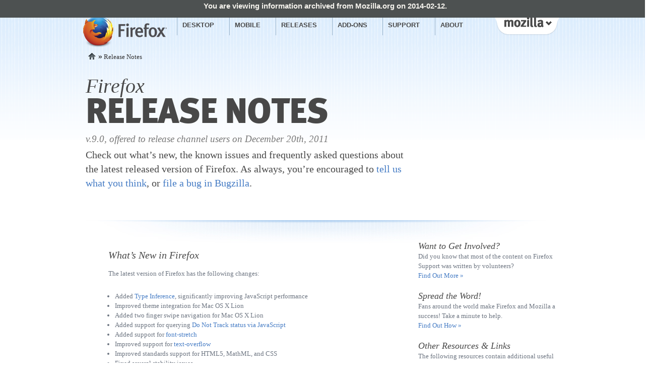

--- FILE ---
content_type: text/html; charset=UTF-8
request_url: https://website-archive.mozilla.org/www.mozilla.org/firefox_releasenotes/en-us/firefox/9.0/releasenotes/
body_size: 12594
content:
<!DOCTYPE HTML>

<html dir="ltr" lang="en-US">
<head>
<meta charset="utf-8">
<meta content="width=1024" name="viewport">
<title>Mozilla Firefox Release Notes</title>
<meta content="/img/firefox-100.jpg?2013-06" name="og:image">
<style>
    /* MetaWebPro font family licensed from fontshop.com. WOFF-FTW! */
    @font-face {
        font-family: 'MetaBlack';
        src: url('../../../../img/fonts/MetaWebPro-Black.eot');
        src: local('☺'), url('../../../../img/fonts/MetaWebPro-Black.woff') format('woff');
        font-weight: bold;
    }
    </style>
<link href="../../../../includes/min/min.css%3Fg=css&amp;_d=20120207.css" rel="stylesheet">
<link href="../../../../tabzilla/media/css/tabzilla.css" rel="stylesheet">
<script src="../../../../includes/min/min.js%3Fg=js"></script>
<link href="../../../../style/covehead/release-notes.css" media="screen" rel="stylesheet"/>
<link href="../../../../style/covehead/mozilla-expanders.css" media="screen" rel="stylesheet"/>
<script src="../../../../js/mozilla-expanders.js.html"></script>
<link href="http://fonts.googleapis.com/css?family=Open+Sans:400,300,300italic,400italic,600,600italic,700,800,800italic,700italic" rel="stylesheet" type="text/css">
<link href="../../../../style/covehead/firefox-notes.css" media="screen" rel="stylesheet"/>
<style>
#download #update-notice { display: none; }

#update-notice {
    background: rgb(20,20,20);
    background: rgba(38, 38, 38, 0.95);
    border-bottom: 2px solid #686868;
    text-shadow: 0 1px #000;
    -moz-text-shadow: 0 1px #000;
    display: none;
    overflow: hidden;
    width: 100%;
    z-index: 99;
    line-height: 1;
}

#update-notice.bottom {
    position: fixed;
    bottom: 0;
}

#update-notice .container {
    text-align: left;
    padding: 15px 10px 15px 140px;
    width: 800px;
    display: inline-block;
    margin: 0 auto;
    background: url(../../../../img/covehead/firefox/update-creature.png) 0 100% no-repeat;
    position: relative;
}

#update-notice .message {
    float: left;
    width: 600px;
}

#update-notice h2 {
    letter-spacing: normal;
    text-transform: none;
    font-family: inherit;
    font-weight: normal;
    font-size: 18px;
    font-style: normal;
    margin: 0 0 5px 0;
    color: #fff;
}

#update-notice p {
    font-size: 14px;
    color: #ccc;
    margin: 0;
}

#update-notice p.action {
    width: 200px;
    margin: 0;
    text-align: center;
    float: right;
}

#home #update-notice p.action {
    display: none;
}

#update-notice p.action span {
    display: block;
}

#update-notice p.action span a {
    color: #6ba4ff;
}

#update-notice .button {
    display: inline-block;
    padding: 6px 16px 8px;
    -moz-border-radius: 6px;
    border-radius: 6px;
    box-shadow: 0 2px rgba(0, 0, 0, 0.1),
                0 -2px rgba(0, 0, 0, 0.1) inset;
    background:-moz-linear-gradient(top, #84C63C, #489615);
    background-color: #489615;
    color: #fff;
    font-size: 16px;
    font-style: italic;
    text-decoration: none;
    text-shadow: 1px 1px rgba(0,0,0,0.4);
}

#update-notice .close {
    position: absolute;
    top: 12px;
    right: 0;
    background: url(../../../../img/covehead/firefox/update-close.png) 0 0 no-repeat;
    height: 25px;
    width: 25px;
    overflow: hidden;
    text-indent: -1000em;
}

#update-notice .close:hover,
#update-notice .close:focus {
    background-position: -25px 0;
}

</style>
<script>
var _gaq = _gaq || [];
var pluginUrl = '//www.google-analytics.com/plugins/ga/inpage_linkid.js';
_gaq.push(['_require', 'inpage_linkid', pluginUrl]);
_gaq.push(['_setAccount', 'UA-36116321-1']);
_gaq.push(['_setAllowLinker', true]);
_gaq.push(['_setAllowAnchor', true]);
_gaq.push(['_trackPageview']);
(function() {
    var ga = document.createElement('script');
    ga.type = 'text/javascript';
    ga.async = true;
    var prefix = ('https:' == document.location.protocol ? 'https://ssl' :
                  'http://www');
    ga.src = prefix + '.google-analytics.com/ga.js';
    var s = document.getElementsByTagName('script')[0];
    s.parentNode.insertBefore(ga, s);
})();
</script>
</link></link></link></meta></meta></meta><style type="text/css">
    body { padding-top: 25px; }
    #archived { margin: 0; padding: 5px; position: absolute; top: 0;
    left: 0; height: 25px; width: 100%; z-index: 1000;
    text-align: center;
    font: bold 1.143em/1 Arial, Calibri, Helvetica, "Helvetica Neue";
    color: #f5f3ed; background-color: #4d5151; }
    #archived a { color: #fff; }
    #archived a:hover { color: #fff; text-decoration: underline; }
</style></head>
<body class="" id="firefox-relnotes"><div id="archived">You are viewing information archived from Mozilla.org on 2014-02-12.</div>
<script>// <![CDATA[
// add classes to body to indicate browser version and JavaScript availabiliy
if (document.body.className == '') {
    document.body.className = 'js';
} else {
    document.body.className += ' js';
}

if (gPlatform == 1) {
    document.body.className += ' platform-windows';
} else if (gPlatform == 3 || gPlatform == 4) {
    document.body.className += ' platform-mac';
} else if (gPlatform == 2) {
    document.body.className += ' platform-linux';
}

// ]]></script>
<noscript><div id="no-js-feature"></div></noscript>
<div id="outer-wrapper">
<div id="wrapper">
<div id="doc">
<div id="nav-access">
<a href='/www.mozilla.org/firefox_releasenotes/en-us/firefox/9.0/releasenotes/#nav-main'>skip to Navigation</a>
<a href='/www.mozilla.org/firefox_releasenotes/en-us/firefox/9.0/releasenotes/#lang_form'>switch language</a>
</div>
<!-- start #header -->
<div id="header">
<div>
<h1>
<a href="http://www.mozilla.org/en-US/firefox/" title="Back to home page">Mozilla Firefox</a>
</h1>
<a class="mozilla" href="http://www.mozilla.org/" id="tabzilla">mozilla</a>
<!-- start menu #nav-main -->
<div id="nav-main" role="navigation">
<ul role="menubar">
<li class="first" id="nav-main-features"><a aria-haspopup="true" aria-owns="nav-main-features-submenu" href="http://www.mozilla.org/en-US/firefox/features/" tabindex="0">Desktop</a><ul aria-expanded="false" id="nav-main-features-submenu"><li class="first"><a href="http://www.mozilla.org/en-US/firefox/features/" tabindex="-1">Features</a></li><li><a href="http://www.mozilla.org/en-US/firefox/customize/" tabindex="-1">Customize</a></li><li><a href="http://www.mozilla.org/en-US/firefox/performance/" tabindex="-1">Performance</a></li><li><a href="http://www.mozilla.org/en-US/firefox/technology/" tabindex="-1">Technology</a></li><li class="last"><a href="http://www.mozilla.org/en-US/firefox/security/" tabindex="-1">Privacy &amp; Security</a></li></ul></li>
<li id="nav-main-mobile"><a aria-haspopup="true" aria-owns="nav-main-mobile-submenu" href="http://www.mozilla.org/en-US/mobile/" tabindex="0">Mobile</a><ul aria-expanded="false" id="nav-main-mobile-submenu"><li class="first"><a href="http://www.mozilla.org/en-US/mobile/" tabindex="-1">Download</a></li><li><a href="http://www.mozilla.org/en-US/mobile/features/" tabindex="-1">Features</a></li><li><a href="https://addons.mozilla.org/en-US/mobile/?browse=featured" tabindex="-1">Customize</a></li><li class="last"><a href="http://www.mozilla.org/en-US/mobile/faq/" tabindex="-1">FAQ</a></li></ul></li>
<li id="nav-main-releases"><a aria-haspopup="true" aria-owns="nav-main-releases-submenu" href="http://www.mozilla.org/en-US/firefox/channel/" tabindex="0">Releases</a><ul aria-expanded="false" id="nav-main-releases-submenu"><li class="first"><a href="http://www.mozilla.org/en-US/firefox/channel/" tabindex="-1">Overview</a></li><li><a href="http://www.mozilla.org/en-US/firefox/aurora/" tabindex="-1">Firefox Aurora</a></li><li><a href="http://www.mozilla.org/beta/" tabindex="-1">Firefox Beta</a></li><li><a href="http://www.mozilla.org/en-US/firefox/" tabindex="-1">Firefox</a></li><li class="last"><a href="http://www.mozilla.org/en-US/firefox/organizations/" tabindex="-1">Firefox for Organizations</a></li></ul></li>
<li id="nav-main-addons"><a aria-haspopup="true" aria-owns="nav-main-addons-submenu" href="https://addons.mozilla.org/" tabindex="0">Add-ons</a><ul aria-expanded="false" id="nav-main-addons-submenu"><li class="first"><a href="https://addons.mozilla.org/firefox/" tabindex="-1">Desktop Add-ons</a></li><li><a href="https://addons.mozilla.org/mobile/" tabindex="-1">Mobile Add-ons</a></li><li class="last"><a href="http://www.getpersonas.com/" tabindex="-1">Personas</a></li></ul></li>
<li id="nav-main-support"><a aria-haspopup="true" aria-owns="nav-main-support-submenu" href="http://support.mozilla.org/" tabindex="0">Support</a><ul aria-expanded="false" id="nav-main-support-submenu"><li class="first"><a href="http://support.mozilla.org/en-US/kb/" tabindex="-1">Desktop Support</a></li><li class="last"><a href="http://support.mozilla.org/mobile" tabindex="-1">Mobile Support</a></li></ul></li>
<li class="last" id="nav-main-about"><a aria-haspopup="true" aria-owns="nav-main-about-submenu" href="http://www.mozilla.org/en-US/firefox/about/" tabindex="0">About</a><ul aria-expanded="false" id="nav-main-about-submenu"><li class="first"><a href="http://blog.mozilla.com/" tabindex="-1">Blog</a></li><li><a href="http://www.mozilla.org/en-US/firefox/about/" tabindex="-1">About Firefox</a></li><li><a href="http://www.mozilla.org/join" tabindex="-1">Join Mozilla</a></li><li><a href="http://www.mozilla.org/en-US/about/participate/" tabindex="-1">Participate</a></li><li><a href="http://www.mozilla.org/en-US/press/" tabindex="-1">Press Center</a></li><li><a href="http://www.mozilla.org/en-US/firefox/brand/" tabindex="-1">Brand Toolkit</a></li><li><a href="http://www.mozilla.org/en-US/about/careers.html" tabindex="-1">Careers</a></li><li><a href="http://www.mozilla.org/en-US/about/partnerships.html" tabindex="-1">Partnerships</a></li><li class="last"><a href="http://www.mozilla.org/en-US/about/contact.html" tabindex="-1">Contact Us</a></li></ul></li>
</ul>
</div>
<!-- end menu #nav-main -->
</div>
</div>
<!-- end #header -->
<!-- start breadcrumbs #breadcrumbs -->
<p id="breadcrumbs"><a class="home" href="http://www.mozilla.org/en-US/">Home</a> <b>»</b>
<span>Release Notes</span>
</p>
<!-- end breadcrumbs #breadcrumbs -->
<div id="main-feature">
<h2>Firefox <span>Release Notes</span></h2>
<p><em>v.9.0, offered to release channel users on December 20th, 2011</em>
    Check out what’s new, the known issues and frequently asked questions about the latest released version of Firefox. As always, you’re encouraged to <a href="http://input.mozilla.com/feedback">tell us what you think</a>, or <a href="https://bugzilla.mozilla.org/">file a bug in Bugzilla</a>.</p>
</div>
<div id="main-content">
<div id="sidebar">
<div class="sidebar-section">
<h4>Want to Get Involved?</h4>
<p>Did you know that most of the content on Firefox Support was written by volunteers?<br/><a href="http://www.mozilla.org/contribute/">Find Out More »</a></p>
</div>
<div class="sidebar-section">
<h4>Spread the Word!</h4>
<p>Fans around the world make Firefox and Mozilla a success! Take a minute to help.<br/><a href="http://www.mozilla.org/en-US/about/participate/">Find Out How »</a></p>
</div>
<div class="sidebar-section">
<h4>Other Resources &amp; Links</h4>
<p>The following resources contain additional useful information about Firefox:</p>
<ul class="spaced">
<li><a href="http://support.mozilla.org/">Firefox Support Page</a></li>
<li><a href="http://kb.mozillazine.org/">MozillaZine's Knowledge Base</a></li>
<li><a href="https://developer.mozilla.org/en/Firefox_9_for_developers">Developer Information</a></li>
<li><a href="http://code.google.com/apis/safebrowsing/firefox3_privacy.html">SafeBrowsing Service
			Privacy Policy</a> (for anti-phishing/anti-malware feature)</li>
<li><a href="http://www.google.com/privacy-lsf.html">Google Geolocation Privacy Policy</a></li>
</ul>
</div>
</div>
<div class="expander expander-odd" id="whatsnew2">
<h3 class="expander-header">What’s New in Firefox</h3>
<div class="expander-content">
<p>The latest version of Firefox has the following changes:</p>
<ul class="spaced">
<li>Added <a href="http://blog.mozilla.com/futurereleases/2011/11/10/type-inference-to-firefox-beta/">Type Inference</a>, significantly improving JavaScript performance</li>
<li>Improved theme integration for Mac OS X Lion</li>
<li>Added two finger swipe navigation for Mac OS X Lion</li>
<li>Added support for querying <a href="https://developer.mozilla.org/en/DOM/navigator.doNotTrack">Do Not Track status via JavaScript</a></li>
<li>Added support for <a href="https://developer.mozilla.org/en/CSS/font-stretch">font-stretch</a></li>
<li>Improved support for <a href="https://developer.mozilla.org/en/CSS/text-overflow">text-overflow</a></li>
<li>Improved standards support for HTML5, MathML, and CSS</li>
<li>Fixed several stability issues</li>
<li>Fixed several <a href="http://www.mozilla.org/security/known-vulnerabilities/firefox.html#firefox9">security issues</a></li>
</ul>

<p>
            Please see the
            <a href='/www.mozilla.org/firefox_releasenotes/en-us/firefox/9.0/releasenotes/buglist'>complete list of changes</a> 
            in this version. Web and extension developers should also view the <a href="https://developer.mozilla.org/en/Firefox_9_for_developers">curated list of platform changes</a>. You may also be interested in the
            <a href='/www.mozilla.org/firefox_releasenotes/en-us/firefox/8.0/releasenotes/'>list of changes</a> in the previous version.
        </p>
<p><strong>Note:</strong> Automatic updates for Mac OS X and Linux have been disabled while we investigate a possible issue affecting a small number of users. The issue is unlikely to impact new users.</p>
<p>External parties tracking Firefox release uptake should be aware that we manage and monitor the rate of automatic updates to ensure a smooth release. Users can always manually check for updates from the <a href="http://support.mozilla.com/kb/Updating%20Firefox">About Firefox window</a> to see whether they are up to date.
      </p></div>
</div>
<h2>
<img alt="Firefox" src="../../../../img/covehead/firefox/notes/title.png%3F2013-06"/>
        Notes <small>(First offered to release channel users on January 31, 2012)</small>
</h2>
<p>Check out whats new and known issues for this version of Firefox below. As always, youre encouraged to <a href="https://input.mozilla.com/feedback">tell us what you think</a>, or <a href="https://bugzilla.mozilla.org/">file a bug in Bugzilla</a>.</p>
<div class="expander" id="requirements">
<h3 class="expander-header">System Requirements</h3>
<div class="expander-content">
<p>Before installing, make sure your computer meets the <a href="http://www.mozilla.org/en-US/firefox/9.0/system-requirements/">
           system requirements</a>.</p>
</div>
</div>
<div class="expander expander-odd" id="downloading">
<h3 class="expander-header">Downloading</h3>
<div class="expander-content">
<p>Mozilla provides Firefox for Windows, Linux, and Mac OS X in a variety of languages.
         You can <a href="http://www.mozilla.org/en-US/firefox/all.html">get the latest released version of Firefox here</a>
         or the <a href="http://www.mozilla.org/en-US/firefox/channel/">latest development version of Firefox here</a>.
        </p>
<p>For builds for other systems and languages not provided by Mozilla, see the Contributed Builds section at the end of this document.</p>
</div>
</div>
<div class="expander" id="install">
<h3 class="expander-header">Installing</h3>
<div class="expander-content">
<p>Please note that installing a new version of Firefox will overwrite your existing installation of Firefox.
        You won’t lose any of your bookmarks or browsing history, but some of your extensions and other add-ons might not work
        until updates for them are made available.</p>
</div>
</div>
<div class="expander expander-odd" id="uninstall">
<h3 class="expander-header">Uninstalling</h3>
<div class="expander-content">
<p>You can remove Firefox with the Add/Remove Programs utility on Windows, by moving the Firefox application to the Trash on Mac OS X, or by deleting the containing folder on Linux.</p>
<p>By default, removing Firefox won’t remove your bookmarks,
           web browsing history, extensions or other add-ons. This data is
           stored in your <em>profile folder</em>, which can be found by going
           to the <em>Help</em> menu and selecting <em>Troubleshooting
           Information...</em>. The button next to the <em>Profile
           Directory</em> line in <em>Application Basics</em> will open your
           profile directory in your system's file explorer.</p>
<p>Please note that if you keep your profile, any version of Firefox
           that you install after removing Firefox will
           continue to use the bookmarks, web browsing history, add-ons, and
           other data from this profile folder.</p>
</div>
</div>
<div class="expander" id="extensions">
<h3 class="expander-header">Add-ons and Themes</h3>
<div class="expander-content">
<p>You can get Add-ons and Themes by opening the Add-ons Manager, or by visiting <a href="https://addons.mozilla.org">the Add-ons Web site</a>. Add-ons installed with previous versions of Firefox may not yet have been updated by their authors to work with this Firefox. If you wish to help test Add-ons, please <a href="https://addons.mozilla.org/addon/15003?src=external-fxrelnote">install the Add-on Compatibility Reporter</a> - your favorite Add-on author will appreciate it!</p>
</div>
</div>
<div class="expander expander-odd" id="issues">
<h3 class="expander-header">Known Issues</h3>
<div class="expander-content">
<p>This list covers some of the known problems with Firefox which will be resolved in future versions:</p>
<dl>
<dt id="allsystems">All Systems</dt>
<dd>
<ul class="spaced">
<li>Some add-ons (particularly toolbars built with the FreeCause platform) may cause crashes on startup for some users. Please <a href="http://support.mozilla.com/kb/Safe Mode">start Firefox in safe mode</a> and <a href="http://support.mozilla.com/kb/Uninstalling%20add-ons">disable any problematic toolbars</a> (see <a href="https://bugzilla.mozilla.org/show_bug.cgi?id=711794">bug 711794</a>)</li>
<li>The Web Developer menu includes a new "Inspect" option. This is an early version of a developer tool that has already evolved substantially. If you're a web developer, we recommend you download <a href="http://www.mozilla.org/en-US/firefox/channel/">Firefox Aurora</a> and try out the improved version of this tool.</li>
<li>Users of the Twitter search plugin may see Twitter appear in the search provider list multiple times (see <a href="https://bugzilla.mozilla.org/show_bug.cgi?id=690658">bug 690658</a>)</li>
<li>Choosing the "Pop out" menu item while watching fullscreen YouTube videos may cause Firefox to hang (see <a href="https://bugzilla.mozilla.org/show_bug.cgi?id=675645">bug 675645</a>)</li>
<li>Roundcube, webmail software used by many hosting companies, incorrectly displays an ellipses in place of long email titles. The Roundcube team has been notified of the issue (see <a href="https://bugzilla.mozilla.org/show_bug.cgi?id=680610">bug 680610</a>)</li>
<li>Arabic text on BBC.co.uk does not display correctly. The BBC has been notified of the issue (see <a href="https://bugzilla.mozilla.org/show_bug.cgi?id=674335">bug 674335</a>)</li>
<li>Firefox will now display a corrupted content error when it detects certain types of misconfigured
            servers. This is not a Firefox issue, please contact the website owner (see <a href="https://bugzilla.mozilla.org/show_bug.cgi?id=681140">bug 681140</a>)</li>
<li>For some users, scrolling in the main GMail window will be slower than usual (see <a href="https://bugzilla.mozilla.org/show_bug.cgi?id=579260">bug 579260</a>)</li>
<li>If you try to start Firefox using a locked profile, it will crash (see <a href="https://bugzilla.mozilla.org/show_bug.cgi?id=573369">bug 573369</a>)</li>
</ul>
</dd>
<dt id="windows">Microsoft Windows</dt>
<dd>
<ul class="spaced">
<li>Some users of Adobe Reader X have experienced instability when viewing PDF documents in the browser. Uninstalling and reinstalling Adobe Reader X has been determined to resolve the issue (see <a href="https://bugzilla.mozilla.org/show_bug.cgi?id=640901">bug 640901</a>)</li>
<li>Some ALPS touchpad drivers break scrolling in Firefox. A workaround has been identified (see <a href="https://bugzilla.mozilla.org/show_bug.cgi?id=605357">bug 605357</a>)</li>
</ul>
</dd>
<dt id="osx">Mac OS X</dt>
<dd>
<ul class="spaced">
<li>For some users, the preference dialog is not shown and a rendering error (in the form of a white square) is shown instead. This is caused an add-on incorrectly setting Firefox preferences (see <a href="https://bugzilla.mozilla.org/show_bug.cgi?id=641288">bug 641288</a>)</li>
<li>Users running Mac OS X 10.7 may see a crash when the file chooser dialog is shown. Apple has been notified of the issue (see <a href="https://bugzilla.mozilla.org/show_bug.cgi?id=670842">bug 670842</a>)</li>
<li>Users running Mac OS X 10.7 are no longer able to use gestures to navigate. This is due to underlying operating system changes and is fixed by Mac OS X 10.7.2 (see <a href="https://bugzilla.mozilla.org/show_bug.cgi?id=668953">bug 668953</a>)</li>
<li>This version of Firefox will not work on Macintosh hardware with Power PC CPUs (see <a href="https://bugzilla.mozilla.org/show_bug.cgi?id=587799">bug 587799</a>)</li>
</ul>
</dd>
<dt id="linux">Linux and Unix</dt>
<dd>
<ul class="spaced">
<li>The video control buttons may not work when viewing QuickTime videos with libtotem (see <a href="https://bugzilla.mozilla.org/show_bug.cgi?id=625036">bug 625036</a>)</li>
<li>Users compiling from source might need a newer gcc and libstdc++ as the build requirements have changed (see <a href="https://bugzilla.mozilla.org/show_bug.cgi?id=578880">bug 578880</a>)</li>
</ul>
</dd>
</dl>
</div>
</div>
<div class="expander" id="troubleshooting">
<h3 class="expander-header">Troubleshooting</h3>
<div class="expander-content">
<ul class="spaced">
<li>
            Poorly designed or incompatible extensions can cause problems with your browser,
            including make it crash, slow down page display, etc. If you encounter strange
            problems relating to parts of the browser no longer working, the browser not
            starting, windows with strange or distorted appearance, degraded performance, etc,
            you may be suffering from Extension or Theme trouble.
            Restart the browser in Safe Mode. On Windows, start using the "Safe Mode" shortcut created in your
            Start menu or by running <code>firefox.exe -safe-mode</code>. On Linux,
            start with <code>./firefox -safe-mode</code> and on Mac OS X, run:
            <p><code>
              cd /Applications/Firefox.app/Contents/MacOS/<br/>
              ./firefox-bin -safe-mode
            </code></p>

            When started in Safe Mode all extensions are disabled and the Default theme is
            used. Disable the Extension/Theme that is causing trouble and then start normally.
          </li>
<li>
            If you uninstall an extension that is installed with your user profile (i.e.
            you installed it from a Web page) and then wish to install it for all user profiles
            using the -install-global-extension command line flag, you must restart the
            browser once to cleanse the profile extensions datasource of traces of that
            extension before installing with the switch. If you do not do this you may end
            up with a jammed entry in the Extensions list and will be unable to install
            the extension globally.
          </li>
<li>
            If you encounter strange problems relating to bookmarks, downloads, window
            placement, toolbars, history, or other settings, it is recommended that you try
            creating a new profile and attempting to reproduce the problem before filing
            bugs. Create a new profile by running Firefox with the -P command line
            argument, choose the "Manage Profiles" button and then choose "Create
            Profile...". Migrate your settings files (Bookmarks, Saved Passwords, etc) over
            one by one, checking each time to see if the problems resurface. If you do
            find a particular profile data file is causing a problem, file a bug and attach
            the file.
          </li>
</ul>
</div>
</div>
<div class="expander expander-odd" id="faq">
<h3 class="expander-header">Frequently Asked Questions</h3>
<div class="expander-content">
<ol class="faq">
<li>
            What can I do to help?
            <p>We need help from developers and the testing community to provide as much
               feedback as possible to make Firefox even better. Please <a href="http://input.mozilla.com/feedback">tell us what you think</a> or <a href="https://bugzilla.mozilla.org/">file a bug in Bugzilla</a>.</p>
</li>
<li>
            How can I preview future Firefox releases?
          <p>
          You can preview the future of Firefox by joining our <a href="http://www.mozilla.com/firefox/channel/">Aurora or Beta development channel</a>.
          </p>
</li>
<li>
            Where can I get extensions and themes (add-ons)?
            <p><a href="https://addons.mozilla.org/en-US/firefox/extensions/">Extensions</a> and
               <a href="https://addons.mozilla.org/en-US/firefox/themes/">Themes</a> can be downloaded from
               <a href="https://addons.mozilla.org/en-US/firefox/">Firefox Add-ons</a>.</p>
</li>
<li>
            Who makes Firefox?
            <p>Lots of people. See Help-&gt;About Mozilla Firefox, and click the "global community" for a list of some of the people who have contributed to Firefox.</p>
</li>
<li>
            Where’s the Firefox source code?
            <p>A tarball of the Firefox source code is available for <a href="http://releases.mozilla.org/pub/mozilla.org/firefox/releases/">download</a>.
               The latest development code can be obtained through <a href="http://developer.mozilla.org/en/Mozilla_Source_Code_(Mercurial)">Mercurial</a>.
               Firefox-specific source is in mozilla-central's "browser", "toolkit",
               and "chrome" directories. Please follow the <a href="http://developer.mozilla.org/en/Build_Documentation">build instructions</a>.</p>
</li>
<li>
            Where is the mail client?
            <p>Firefox works with whatever mail client is the default on your system.
               However, we recommend <a href="http://www.mozilla.org/en-US/thunderbird/">Mozilla Thunderbird</a>, our
               next-generation email client and the perfect complement to Firefox.</p>
</li>
</ol>
</div>
</div>
<div class="expander" id="contributedbuilds">
<h3 class="expander-header">Contributed Builds</h3>
<div class="expander-content">
<p>Contributed builds are unofficial builds contributed by the Mozilla Community. They may be
           configured differently than the official
           Mozilla builds. They may also be optimized and/or tested for specific
           platforms. You can browse through the available contributed builds in the "contrib"
           directory on the
           <a href="http://releases.mozilla.org/pub/mozilla.org/firefox/releases/">FTP
           site</a>.</p>
<!-- put contributed builds here -->
</div>
</div>
<div class="expander expander-odd" id="links">
<h3 class="expander-header">Other Resources and Links</h3>
<div class="expander-content">
<p>The following resources contain useful information about Firefox</p>
<ul class="spaced">
<li><a href="http://support.mozilla.com/">Firefox Support Page</a></li>
<li><a href="http://kb.mozillazine.org/">MozillaZine's Knowledge Base</a></li>
<li><a href="https://developer.mozilla.org/en/Firefox_8_for_developers">Developer Information</a></li>
<li><a href="http://code.google.com/apis/safebrowsing/firefox3_privacy.html">SafeBrowsing Service
            Privacy Policy</a> (for anti-phishing/anti-malware feature)</li>
</ul>
</div>
</div>
</div>
<div id="release-notes-footer"></div>
</div><!-- end #doc -->
</div><!-- end #wrapper -->
</div><!-- end #outer-wrapper -->
<div class="clear"></div>
<!-- start #footer -->
<div id="sub-footer">
<div id="sub-footer-contents">
<h3>Let’s be <span>friends!</span></h3>
<ul>
<li id="footer-twitter">
<a href="http://twitter.com/firefox">Twitter</a>
</li>
<li id="footer-facebook">
<a href="http://facebook.com/Firefox">Facebook</a>
</li>
<li id="footer-affiliates">
<a href="https://affiliates.mozilla.org/">Firefox Affiliates</a>
</li>
</ul>
<div id="sub-footer-newsletter">
<div class="newsletter-signup " id="newsletter">
<div class="container">
<form action="https://www.mozilla.org/en-US/firefox/9.0/releasenotes/#subscribe-form" class="email-form inline-email-form" method="post">
<input name="target" type="hidden" value="inline"/>
<input name="mozilla-and-you" type="hidden" value="Y"/>
<ul class="">
<li class="open-pane" data-wt_ti="" data-wt_uri="">
<h3>Get Monthly News</h3>
<div class="email-field field">
<span class="error-wrapper ">
<input class="email placeholder" name="email" placeholder="Your Email Address" type="email" value="">
</input></span>
<a class="email-open" href="http://www.mozilla.org/en-US/newsletter/">»</a>
</div>
</li>
<li class="form-pane">
<div class="form-details">
<div class="field country-field">
<select class="country" name="country">
<option value="">Select country</option>
<option value="af">Afghanistan</option>
<option value="al">Albania</option>
<option value="dz">Algeria</option>
<option value="as">American Samoa</option>
<option value="ad">Andorra</option>
<option value="ao">Angola</option>
<option value="ai">Anguilla</option>
<option value="aq">Antarctica</option>
<option value="ag">Antigua and Barbuda</option>
<option value="ar">Argentina</option>
<option value="am">Armenia</option>
<option value="aw">Aruba</option>
<option value="au">Australia</option>
<option value="at">Austria</option>
<option value="az">Azerbaijan</option>
<option value="bs">Bahamas</option>
<option value="bh">Bahrain</option>
<option value="bd">Bangladesh</option>
<option value="bb">Barbados</option>
<option value="by">Belarus</option>
<option value="be">Belgium</option>
<option value="bz">Belize</option>
<option value="bj">Benin</option>
<option value="bm">Bermuda</option>
<option value="bt">Bhutan</option>
<option value="bo">Bolivia</option>
<option value="ba">Bosnia and Herzegovina</option>
<option value="bw">Botswana</option>
<option value="bv">Bouvet Island</option>
<option value="br">Brazil</option>
<option value="io">British Indian Ocean Territory</option>
<option value="vg">British Virgin Islands</option>
<option value="bn">Brunei Darussalam</option>
<option value="bg">Bulgaria</option>
<option value="bf">Burkina Faso</option>
<option value="bi">Burundi</option>
<option value="kh">Cambodia</option>
<option value="cm">Cameroon</option>
<option value="ca">Canada</option>
<option value="cv">Cape Verde</option>
<option value="ky">Cayman Islands</option>
<option value="cf">Central African Republic</option>
<option value="td">Chad</option>
<option value="cl">Chile</option>
<option value="cn">China</option>
<option value="cx">Christmas Island</option>
<option value="cc">Cocos (Keeling) Islands</option>
<option value="co">Colombia</option>
<option value="km">Comoros</option>
<option value="cg">Congo-Brazzaville</option>
<option value="cd">Congo-Kinshasa</option>
<option value="ck">Cook Islands</option>
<option value="cr">Costa Rica</option>
<option value="hr">Croatia</option>
<option value="cu">Cuba</option>
<option value="cy">Cyprus</option>
<option value="cz">Czech Republic</option>
<option value="dk">Denmark</option>
<option value="dj">Djibouti</option>
<option value="dm">Dominica</option>
<option value="do">Dominican Republic</option>
<option value="ec">Ecuador</option>
<option value="eg">Egypt</option>
<option value="sv">El Salvador</option>
<option value="gq">Equatorial Guinea</option>
<option value="er">Eritrea</option>
<option value="ee">Estonia</option>
<option value="et">Ethiopia</option>
<option value="fk">Falkland Islands (Malvinas)</option>
<option value="fo">Faroe Islands</option>
<option value="fj">Fiji</option>
<option value="fi">Finland</option>
<option value="fr">France</option>
<option value="gf">French Guiana</option>
<option value="pf">French Polynesia</option>
<option value="tf">French Southern Territories</option>
<option value="ga">Gabon</option>
<option value="gm">Gambia</option>
<option value="ge">Georgia</option>
<option value="de">Germany</option>
<option value="gh">Ghana</option>
<option value="gi">Gibraltar</option>
<option value="gr">Greece</option>
<option value="gl">Greenland</option>
<option value="gd">Grenada</option>
<option value="gp">Guadeloupe</option>
<option value="gu">Guam</option>
<option value="gt">Guatemala</option>
<option value="gg">Guernsey</option>
<option value="gn">Guinea</option>
<option value="gw">Guinea-Bissau</option>
<option value="gy">Guyana</option>
<option value="ht">Haiti</option>
<option value="hm">Heard Island and McDonald Islands</option>
<option value="hn">Honduras</option>
<option value="hk">Hong Kong</option>
<option value="hu">Hungary</option>
<option value="is">Iceland</option>
<option value="in">India</option>
<option value="id">Indonesia</option>
<option value="ir">Iran</option>
<option value="iq">Iraq</option>
<option value="ie">Ireland</option>
<option value="im">Isle of Man</option>
<option value="il">Israel</option>
<option value="it">Italy</option>
<option value="ci">Ivory Coast</option>
<option value="jm">Jamaica</option>
<option value="jp">Japan</option>
<option value="je">Jersey</option>
<option value="jo">Jordan</option>
<option value="kz">Kazakhstan</option>
<option value="ke">Kenya</option>
<option value="ki">Kiribati</option>
<option value="kw">Kuwait</option>
<option value="kg">Kyrgyzstan</option>
<option value="la">Laos</option>
<option value="lv">Latvia</option>
<option value="lb">Lebanon</option>
<option value="ls">Lesotho</option>
<option value="lr">Liberia</option>
<option value="ly">Libya</option>
<option value="li">Liechtenstein</option>
<option value="lt">Lithuania</option>
<option value="lu">Luxembourg</option>
<option value="mo">Macao</option>
<option value="mk">Macedonia, F.Y.R. of</option>
<option value="mg">Madagascar</option>
<option value="mw">Malawi</option>
<option value="my">Malaysia</option>
<option value="mv">Maldives</option>
<option value="ml">Mali</option>
<option value="mt">Malta</option>
<option value="mh">Marshall Islands</option>
<option value="mq">Martinique</option>
<option value="mr">Mauritania</option>
<option value="mu">Mauritius</option>
<option value="yt">Mayotte</option>
<option value="mx">Mexico</option>
<option value="fm">Micronesia</option>
<option value="md">Moldova</option>
<option value="mc">Monaco</option>
<option value="mn">Mongolia</option>
<option value="me">Montenegro</option>
<option value="ms">Montserrat</option>
<option value="ma">Morocco</option>
<option value="mz">Mozambique</option>
<option value="mm">Myanmar</option>
<option value="na">Namibia</option>
<option value="nr">Nauru</option>
<option value="np">Nepal</option>
<option value="nl">Netherlands</option>
<option value="an">Netherlands Antilles</option>
<option value="nc">New Caledonia</option>
<option value="nz">New Zealand</option>
<option value="ni">Nicaragua</option>
<option value="ne">Niger</option>
<option value="ng">Nigeria</option>
<option value="nu">Niue</option>
<option value="nf">Norfolk Island</option>
<option value="kp">North Korea</option>
<option value="mp">Northern Mariana Islands</option>
<option value="no">Norway</option>
<option value="ps">Occupied Palestinian Territory</option>
<option value="om">Oman</option>
<option value="pk">Pakistan</option>
<option value="pw">Palau</option>
<option value="pa">Panama</option>
<option value="pg">Papua New Guinea</option>
<option value="py">Paraguay</option>
<option value="pe">Peru</option>
<option value="ph">Philippines</option>
<option value="pn">Pitcairn</option>
<option value="pl">Poland</option>
<option value="pt">Portugal</option>
<option value="pr">Puerto Rico</option>
<option value="qa">Qatar</option>
<option value="re">Reunion</option>
<option value="ro">Romania</option>
<option value="ru">Russian Federation</option>
<option value="rw">Rwanda</option>
<option value="bl">Saint Barthélemy</option>
<option value="sh">Saint Helena</option>
<option value="kn">Saint Kitts and Nevis</option>
<option value="lc">Saint Lucia</option>
<option value="mf">Saint Martin</option>
<option value="pm">Saint Pierre and Miquelon</option>
<option value="vc">Saint Vincent and the Grenadines</option>
<option value="ws">Samoa</option>
<option value="sm">San Marino</option>
<option value="st">Sao Tome and Principe</option>
<option value="sa">Saudi Arabia</option>
<option value="sn">Senegal</option>
<option value="rs">Serbia</option>
<option value="sc">Seychelles</option>
<option value="sl">Sierra Leone</option>
<option value="sg">Singapore</option>
<option value="sk">Slovakia</option>
<option value="si">Slovenia</option>
<option value="sb">Solomon Islands</option>
<option value="so">Somalia</option>
<option value="za">South Africa</option>
<option value="gs">South Georgia and the South Sandwich Islands</option>
<option value="kr">South Korea</option>
<option value="es">Spain</option>
<option value="lk">Sri Lanka</option>
<option value="sd">Sudan</option>
<option value="sr">Suriname</option>
<option value="sj">Svalbard and Jan Mayen</option>
<option value="sz">Swaziland</option>
<option value="se">Sweden</option>
<option value="ch">Switzerland</option>
<option value="sy">Syria</option>
<option value="tw">Taiwan</option>
<option value="tj">Tajikistan</option>
<option value="tz">Tanzania</option>
<option value="th">Thailand</option>
<option value="tl">Timor-Leste</option>
<option value="tg">Togo</option>
<option value="tk">Tokelau</option>
<option value="to">Tonga</option>
<option value="tt">Trinidad and Tobago</option>
<option value="tn">Tunisia</option>
<option value="tr">Turkey</option>
<option value="tm">Turkmenistan</option>
<option value="tc">Turks and Caicos Islands</option>
<option value="tv">Tuvalu</option>
<option value="ae">U.A.E.</option>
<option value="vi">U.S. Virgin Islands</option>
<option value="ug">Uganda</option>
<option value="ua">Ukraine</option>
<option value="gb">United Kingdom</option>
<option selected="selected" value="us">United States</option>
<option value="um">United States Minor Outlying Islands</option>
<option value="uy">Uruguay</option>
<option value="uz">Uzbekistan</option>
<option value="vu">Vanuatu</option>
<option value="va">Vatican City</option>
<option value="ve">Venezuela</option>
<option value="vn">Vietnam</option>
<option value="wf">Wallis and Futuna</option>
<option value="eh">Western Sahara</option>
<option value="ye">Yemen</option>
<option value="zm">Zambia</option>
<option value="zw">Zimbabwe</option>
<option value="ax">Åland Islands</option>
</select>
</div>
<div class="field format-field">
<div class="field-radios">
<span class="radio-wrapper"><input checked="checked" class="html-format" id="inline-html-format" name="format" type="radio" value="html"/></span>
<label for="inline-html-format">HTML</label>
<span class="radio-wrapper"><input class="text-format" id="inline-text-format" name="format" type="radio" value="text"/></span>
<label for="inline-text-format">Text</label> 
              </div>
</div>
<div class="privacy-field">
<label class="privacy-check-label" for="inline-privacy-check">
<span class="error-wrapper ">
<input class="privacy-check" id="inline-privacy-check" name="privacy" type="checkbox">
</input></span>
                I agree to the <a href="http://www.mozilla.org/en-US/privacy-policy">Privacy Policy</a>
</label>
</div>
<input class="subscribe" name="submit" type="submit" value="Sign me up!">
<p class="footnote">We will only send you Mozilla-related information.</p>
</input></div>
</li>
<li class="success-pane">
<h3>Thanks for Subscribing!</h3>
<p>We look forward to soon begin sharing tips &amp; tricks on getting the most out of Firefox, as well as exciting news about Mozilla and how we’re working to create a better Web.</p>
</li>
</ul>
</form>
</div>
</div>
</div>
<div class="clear"></div>
</div>
</div>
<div id="footer">
<div id="footer-contents" role="contentinfo">
<div id="footer-right">
<form dir="ltr" id="lang_form" method="get"><div>
<label for="flang">Other Languages</label>
<select dir="ltr" id="flang" name="flang" onchange="this.form.submit()"> <option value="ach">Acholi</option>
<option value="af">Afrikaans</option>
<option value="an">Aragonés</option>
<option value="ak">Akan</option>
<option value="ar">عربي</option>
<option value="as">অসমীয়া</option>
<option value="ast">Asturianu</option>
<option value="be">Беларуская</option>
<option value="bg">Български</option>
<option value="bn-BD">বাংলা (বাংলাদেশ)</option>
<option value="bn-IN">বাংলা</option>
<option value="br">Brezhoneg</option>
<option value="bs">Bosanski</option>
<option value="ca">Català</option>
<option value="cs">Čeština</option>
<option value="csb">Kaszëbsczi</option>
<option value="cy">Cymraeg</option>
<option value="da">Dansk</option>
<option value="de">Deutsch</option>
<option value="el">Ελληνικά</option>
<option value="en-ZA">English (South African)</option>
<option value="eo">Esperanto</option>
<option value="es-AR">Español (Argentina)</option>
<option value="es-CL">Español (Chile)</option>
<option value="es-ES">Español (España)</option>
<option value="es-MX">Español (México)</option>
<option value="et">Eesti keel</option>
<option value="eu">Euskara</option>
<option value="en-GB">English (British)</option>
<option selected="selected" value="en-US">English (US)</option>
<option value="fa">فارسی</option>
<option value="ff">Pulaar-Fulfulde</option>
<option value="fi">Suomi</option>
<option value="fr">Français</option>
<option value="fy-NL">Frysk</option>
<option value="ga-IE">Gaeilge</option>
<option value="gd">Gàidhlig</option>
<option value="gl">Galego</option>
<option value="gu-IN">ગુજરાતી</option>
<option value="he">עברית</option>
<option value="hi-IN">हिन्दी (भारत)</option>
<option value="hy-AM">Հայերեն</option>
<option value="hr">Hrvatski</option>
<option value="hu">magyar</option>
<option value="id">Bahasa Indonesia</option>
<option value="is">Íslenska</option>
<option value="it">Italiano</option>
<option value="ja">日本語</option>
<option value="ka">ქართული ენა</option>
<option value="kk">Қазақ</option>
<option value="kn">闠늨跠늨</option>
<option value="km">ភាសាខ្មែរ</option>
<option value="ko">한국어</option>
<option value="ku">Kurdî</option>
<option value="lg">Luganda</option>
<option value="lij">Ligure</option>
<option value="lt">Lietuvių</option>
<option value="lv">Latviešu</option>
<option value="mk">Македонски</option>
<option value="ml">മലയാളം</option>
<option value="mn">Монгол</option>
<option value="mr">मराठी</option>
<option value="ms">Bahasa Malaysia</option>
<option value="nl">Nederlands</option>
<option value="no">Norsk bokmål</option>
<option value="nso">Sesotho sa leboa</option>
<option value="oc">occitan (lengadocian)</option>
<option value="pa-IN">ਪੰਜਾਬੀ</option>
<option value="pl">Polski</option>
<option value="pt-BR">Português (do Brasil)</option>
<option value="pt-PT">Português (Europeu)</option>
<option value="rm">Rumantsch</option>
<option value="ro">Română</option>
<option value="ru">Русский</option>
<option value="sk">Slovenčina</option>
<option value="si">සිංහල</option>
<option value="sl">slovensko</option>
<option value="son">Soŋay</option>
<option value="sq">Shqip</option>
<option value="sr">Српски</option>
<option value="sv-SE">Svenska</option>
<option value="ta">தமிழ்</option>
<option value="ta-LK">Tamil (Sri Lanka)</option>
<option value="te">ꓠ놆닠놁韠놁</option>
<option value="th">ภาษาไทย</option>
<option value="tr">Türkçe</option>
<option value="uk">Українська</option>
<option value="vi">Tiếng Việt</option>
<option value="zh-CN">中文 (简体)</option>
<option value="zh-TW">正體中文 (繁體)</option>
<option value="zu">isiZulu</option>
</select>
<noscript>
<div><input id="lang_submit" type="submit" value="Go"/></div>
</noscript>
</div></form>
</div>
<h3 id="footer-logo"><a href="http://www.mozilla.org/en-US/firefox/" title="Back to home page">Firefox</a></h3>
<!-- start menu #footer-menu -->
<div id="footer-menu" role="navigation">
<ul>
<li><a href="http://www.mozilla.org/en-US/firefox/features/">Desktop</a><ul><li><a href="http://www.mozilla.org/en-US/firefox/features/">Features</a></li><li><a href="http://www.mozilla.org/en-US/firefox/customize/">Customize</a></li><li><a href="http://www.mozilla.org/en-US/firefox/performance/">Performance</a></li><li><a href="http://www.mozilla.org/en-US/firefox/technology/">Technology</a></li><li><a href="http://www.mozilla.org/en-US/firefox/security/">Privacy &amp; Security</a></li></ul></li>
<li><a href="http://www.mozilla.org/en-US/mobile/">Mobile</a><ul><li><a href="http://www.mozilla.org/en-US/mobile/">Download</a></li><li><a href="http://www.mozilla.org/en-US/mobile/features/">Features</a></li><li><a href="https://addons.mozilla.org/en-US/mobile/?browse=featured">Customize</a></li><li><a href="http://www.mozilla.org/en-US/mobile/faq/">FAQ</a></li></ul></li>
<li><a href="http://www.mozilla.org/en-US/firefox/channel/">Releases</a><ul><li><a href="http://www.mozilla.org/en-US/firefox/channel/">Overview</a></li><li><a href="http://www.mozilla.org/en-US/firefox/aurora/">Firefox Aurora</a></li><li><a href="http://www.mozilla.org/beta/">Firefox Beta</a></li><li><a href="http://www.mozilla.org/en-US/firefox/">Firefox</a></li><li><a href="http://www.mozilla.org/en-US/firefox/organizations/">Firefox for Organizations</a></li></ul></li>
<li><a href="https://addons.mozilla.org/">Add-ons</a><ul><li><a href="https://addons.mozilla.org/firefox/">Desktop Add-ons</a></li><li><a href="https://addons.mozilla.org/mobile/">Mobile Add-ons</a></li><li><a href="http://www.getpersonas.com/">Personas</a></li></ul></li>
<li><a href="http://support.mozilla.org/">Support</a><ul><li><a href="http://support.mozilla.org/en-US/kb/">Desktop Support</a></li><li><a href="http://support.mozilla.org/mobile">Mobile Support</a></li></ul></li>
<li><a href="http://www.mozilla.org/en-US/firefox/about/">About</a><ul><li><a href="http://blog.mozilla.com/">Blog</a></li><li><a href="http://www.mozilla.org/en-US/firefox/about/">About Firefox</a></li><li><a href="http://www.mozilla.org/join">Join Mozilla</a></li><li><a href="http://www.mozilla.org/en-US/about/participate/">Participate</a></li><li><a href="http://www.mozilla.org/en-US/press/">Press Center</a></li><li><a href="http://www.mozilla.org/en-US/firefox/brand/">Brand Toolkit</a></li><li><a href="http://www.mozilla.org/en-US/about/careers.html">Careers</a></li><li><a href="http://www.mozilla.org/en-US/about/partnerships.html">Partnerships</a></li><li><a href="http://www.mozilla.org/en-US/about/contact.html">Contact Us</a></li></ul></li>
</ul>
</div>
<!-- end menu #footer-menu -->
<div id="copyright">
<p id="footer-links"><a href="http://www.mozilla.org/en-US/privacy-policy.html">Privacy Policy</a>  | 
			<a href="http://www.mozilla.org/en-US/about/legal.html">Legal Notices</a>  | 
                        <a href="http://www.mozilla.org/en-US/legal/fraud-report/index.html">Report Trademark Abuse</a></p>
<p>Except where otherwise <a href="http://www.mozilla.org/en-US/about/legal.html#site">noted</a>, content on this site is licensed under the <br/><a href="http://creativecommons.org/licenses/by-sa/3.0/">Creative Commons Attribution Share-Alike License v3.0</a> or any later version.</p>
</div>
</div>
</div>
<!-- end #footer -->
<script type="text/javascript">
function dcsMultiTrack() {
    return false;
}
</script>
<script src="../../../tabzilla/media/js/tabzilla.js"></script>
<script>
    // <![CDATA[

    // Firefox 3.x update notice. Only show for Firefox 3.x, don't show for
    // cousins that say they are Firefox 3.x.
    var isOldVersion = (navigator.userAgent &&
        navigator.userAgent.indexOf('Firefox/3.') !== -1 &&
        navigator.userAgent.indexOf('Camino') === -1 &&
        navigator.userAgent.indexOf('SeaMonkey') === -1);

    if (isOldVersion) {
        var oldOnload = window.onload;
        window.onload = function() {
            var script = document.createElement('script');
            script.src = '/js/update-v3.js';
            document.body.appendChild(script);
            if (typeof oldOnload == 'function') {
                oldOnload();
            }
        }
    }

    // ]]>
    </script>
</body>
</html>


--- FILE ---
content_type: text/html; charset=UTF-8
request_url: https://website-archive.mozilla.org/www.mozilla.org/firefox_releasenotes/js/mozilla-expanders.js.html
body_size: 2500
content:
/**
 * Expandable page section widget
 *
 * Initializes all elements of a specific class as an expandable and
 * collapsable section. Does so in an accessible way.
 *
 * This code is licensed under the Mozilla Public License 1.1.
 *
 * Portions adapted from the jQuery Easing plugin written by Robert Penner and
 * used under the following license:
 *
 *   Copyright 2001 Robert Penner
 *   All rights reserved.
 *
 *   Redistribution and use in source and binary forms, with or without
 *   modification, are permitted provided that the following conditions are
 *   met:
 *
 *   - Redistributions of source code must retain the above copyright notice,
 *     this list of conditions and the following disclaimer.
 *   - Redistributions in binary form must reproduce the above copyright
 *     notice, this list of conditions and the following disclaimer in the
 *     documentation and/or other materials provided with the distribution.
 *   - Neither the name of the author nor the names of contributors may be
 *     used to endorse or promote products derived from this software without
 *    specific prior written permission.
 *
 *   THIS SOFTWARE IS PROVIDED BY THE COPYRIGHT HOLDERS AND CONTRIBUTORS
 *   "AS IS" AND ANY EXPRESS OR IMPLIED WARRANTIES, INCLUDING, BUT NOT LIMITED
 *   TO, THE IMPLIED WARRANTIES OF MERCHANTABILITY AND FITNESS FOR A PARTICULAR
 *   PURPOSE ARE DISCLAIMED. IN NO EVENT SHALL THE COPYRIGHT OWNER OR
 *   CONTRIBUTORS BE LIABLE FOR ANY DIRECT, INDIRECT, INCIDENTAL, SPECIAL,
 *   EXEMPLARY, OR CONSEQUENTIAL DAMAGES (INCLUDING, BUT NOT LIMITED TO,
 *   PROCUREMENT OF SUBSTITUTE GOODS OR SERVICES; LOSS OF USE, DATA, OR
 *   PROFITS; OR BUSINESS INTERRUPTION) HOWEVER CAUSED AND ON ANY THEORY OF
 *   LIABILITY, WHETHER IN CONTRACT, STRICT LIABILITY, OR TORT (INCLUDING
 *   NEGLIGENCE OR OTHERWISE) ARISING IN ANY WAY OUT OF THE USE OF THIS
 *   SOFTWARE, EVEN IF ADVISED OF THE POSSIBILITY OF SUCH DAMAGE.
 *
 * @copyright 2007-2010 Mozilla Foundation, 2007-2010 silverorange Inc.
 * @license   http://www.mozilla.org/MPL/MPL-1.1.html Mozilla Public License 1.1
 * @author    Michael Gauthier <mike@silverorange.com>
 */

// create namespace
if (typeof Mozilla == 'undefined') {
	var Mozilla = {};
}

// create namespace
if (typeof Mozilla.Expander == 'undefined') {
	Mozilla.Expander = {};
}

// string resources
Mozilla.Expander.OPEN_TEXT  = 'Show';
Mozilla.Expander.CLOSE_TEXT = 'Hide';

$(document).ready(function() {

	// add easing functions
	$.extend($.easing, {
		'expanderOpen':  function (x, t, b, c, d) {
			return c * (t /= d) * t + b;
		},
		'expanderClose': function (x, t, b, c, d) {
			return -c * (t /= d) * (t - 2) + b;
		}
	});

	function Expander(container)
	{
		if (typeof container == 'String') {
			container = $(container).get(0);
		}

		// parse group id
		var matches = container.className.match(
			/\bexpander-group-([A-Za-z0-9]+)\b/);

		if (matches && matches.length) {
			this.groupId = 'group-' + matches[1];
			if (!Expander.expandersByGroup[this.groupId]) {
				Expander.expandersByGroup[this.groupId] = [];
			}
			Expander.expandersByGroup[this.groupId].push(this);
		} else {
			this.groupId = null;
		}

		// get header and content elements as first two child elements
		var header     = $(':first', container);
		this.content   = $(':eq(1)', container);
		this.container = $(container);

		if (!this.container.attr('id')) {
			this.container.attr('id', Expander.generateId());
		}

		this.id = this.container.attr('id');

		// build header markup
		this.anchor = $('<a class='expander-anchor' href='/www.mozilla.org/firefox_releasenotes/js/mozilla-expanders.js#'>');
		this.anchor.data('expander', this);
		while (header.get(0).firstChild) {
			$(header.get(0).firstChild).appendTo(this.anchor);
		}
		this.anchor.appendTo(header);
		this.anchor.click(function(e) {
			e.preventDefault();
			var expander = $(this).data('expander');
			expander.toggleWithAnimation();
		});

		// build content markup
		this.contentAnimation = $('<div class="expander-animation">');
		this.contentAnimation.data('expander', this);
		var contentPadding = $('<div class="expander-padding">');
		while (this.content.get(0).firstChild) {
			$(this.content.get(0).firstChild).appendTo(contentPadding);
		}
		contentPadding.appendTo(this.contentAnimation);
		this.contentAnimation.appendTo(this.content);

		// prevent closing during opening animation and vice versa
		this.semaphore = false;

		this.container.removeClass('expander');

		if (   (location.hash.substring(1) == this.id)
			|| this.loadState() == Expander.OPEN
			|| this.container.hasClass('expander-default-open')
		) {
			this.open();
		} else {
			this.close();
		}
	}

	Expander.OPEN             = true;
	Expander.CLOSED           = false;
	Expander.OPEN_DURATION    = 250;
	Expander.CLOSE_DURATION   = 250;

	Expander.expanders        = [];
	Expander.expandersByGroup = {};

	Expander.idPrefix         = '-moz-expander-';
	Expander.idCount          = 0;

	Mozilla.Expander.openAll = function()
	{
		for (var i = 0; i < Expander.expanders.length; i++) {
			Expander.expanders[i].openWithAnimation();
		}
	};

	Mozilla.Expander.closeAll = function()
	{
		for (var i = 0; i < Expander.expanders.length; i++) {
			Expander.expanders[i].closeWithAnimation();
		}
	};

	Expander.generateId = function()
	{
		Expander.idCount++;
		return Expander.idPrefix + Expander.idCount;
	};

	Expander.prototype.toggle = function()
	{
		if (this.state == Expander.OPEN) {
			this.close();
		} else {
			this.open();
		}
	};

	Expander.prototype.saveState = function()
	{
		if (typeof sessionStorage != 'undefined') {
			var href = location.href.split('#')[0];
			var state = (this.state == Expander.OPEN) ?
				'open' : 'closed';

			sessionStorage.setItem(href + '-' + this.id, state);
		}
	};

	Expander.prototype.loadState = function()
	{
		var state = Expander.CLOSED;
		if (typeof sessionStorage != 'undefined') {
			var href = location.href.split('#')[0];
			var loadedState = sessionStorage.getItem(href + '-' + this.id);
			if (loadedState !== null) {
				state = (loadedState == 'open') ?
					Expander.OPEN : Expander.CLOSED;
			}
		}
		return state;
	};

	Expander.prototype.toggleWithAnimation = function()
	{
		if (this.state == Expander.OPEN) {
			this.closeWithAnimation();
		} else {
			this.openWithAnimation();
		}
	};

	Expander.prototype.openWithAnimation = function()
	{
		if (this.semaphore || this.state === Expander.OPEN) {
			return;
		}

		this.container.removeClass('expander-closed');
		this.container.addClass('expander-open');

		// get display height
		this.content
			.css('overflow', 'hidden')
			.css('height', '0');

		this.contentAnimation
			.css('visibility', 'hidden')
			.css('overflow', 'hidden')
			.css('display', 'block')
			.css('height', 'auto');

		var height = this.contentAnimation.get(0).offsetHeight;

		this.contentAnimation
			.css('height', '0')
			.css('visibility', 'visible');

		this.content
			.css('height', '')
			.css('overflow', 'visible');

		this.contentAnimation.animate({
			'height': height
		}, Expander.OPEN_DURATION, 'expanderOpen', function() {
			var expander = $(this).data('expander');
			expander.handleOpen();
		});

		this.semaphore = true;

		// close other expanders in the group
		if (this.groupId !== null) {
			var expander;
			var expanderGroup = Expander.expandersByGroup[this.groupId];
			for (var i = 0; i < expanderGroup.length; i++) {
				expander = expanderGroup[i];
				if (expander !== this) {
					expander.closeWithAnimation();
				}
			}
		}

		this.state = Expander.OPEN;
	};

	Expander.prototype.closeWithAnimation = function()
	{
		if (this.semaphore || this.state === Expander.CLOSED) {
			return;
		}

		this.container.removeClass('expander-open-complete');

		this.contentAnimation
			.css('overflow', 'hidden')
			.css('height', 'auto')

		this.contentAnimation.animate({
			height: 0
		},
		Expander.CLOSE_DURATION, 'expanderClose', function() {
			var expander = $(this).data('expander');
			expander.handleClose();
		});

		this.semaphore = true;

		this.state = Mozilla.Expander.CLOSED;
	};

	Expander.prototype.open = function()
	{
		this.container
			.removeClass('expander-closed')
			.addClass('expander-open')
			.addClass('expander-open-complete');

		this.semaphore = false;

		this.state = Expander.OPEN;
		this.anchor.attr('title', Mozilla.Expander.CLOSE_TEXT);

		// close other expanders in the group
		if (this.groupId !== null) {
			var expander;
			var expanderGroup = Expander.expandersByGroup[this.groupId];
			for (var i = 0; i < expanderGroup.length; i++) {
				expander = expanderGroup[i];
				if (expander !== this) {
					expander.close();
				}
			}
		}

		this.saveState();
	};

	Expander.prototype.close = function()
	{
		this.container
			.removeClass('expander-open-complete')
			.removeClass('expander-open')
			.addClass('expander-closed');

		this.semaphore = false;

		this.state = Expander.CLOSED;
		this.anchor.attr('title', Mozilla.Expander.OPEN_TEXT);

		this.saveState();
	};

	Expander.prototype.handleOpen = function()
	{
		this.container.addClass('expander-open-complete');

		// allow font resizing to work again and re-set overflow to visible
		// for styles that might depend on it
		this.contentAnimation
			.css('height', 'auto')
			.css('overflow', 'visible');

		this.anchor.attr('title', Mozilla.Expander.CLOSE_TEXT);

		this.semaphore = false;

		this.saveState();
	};

	Expander.prototype.handleClose = function()
	{
		this.container
			.removeClass('expander-open')
			.addClass('expander-closed');

		this.anchor.attr('title', Mozilla.Expander.OPEN_TEXT);

		this.semaphore = false;

		this.saveState();
	};

	// remember link location
	var hash = location.hash;

	// create expanders
	$('.expander').each(function() {
		Expander.expanders.push(new Expander(this));
	});

	// reset link location since the link may have moved on the page
	if (hash) {
		if ((/safari/gi).test(navigator.userAgent)) {
			location.hash = '#nothing'; /* Safari hack */
		}
		location.hash = hash;
	}
});


--- FILE ---
content_type: text/css; charset=UTF-8
request_url: https://website-archive.mozilla.org/www.mozilla.org/firefox_releasenotes/includes/min/min.css%3Fg=css&_d=20120207.css
body_size: 5400
content:
body{text-align:center;margin:0;padding:0;font-family:verdana;min-width:990px}#nav-access{display:none}#doc{width:980px;margin:auto;text-align:left;position:relative;z-index:1}[dir="rtl"] #doc{text-align:right}#doc:after{content:".";display:block;height:0;clear:both;visibility:hidden}#wrapper{min-width:980px}.hide{display:none}#outer-wrapper{background:#fff url(../../img/template/page-background.png) 50% 0 repeat-x;border-top:2px solid #fff;zoom:1}#aurora #outer-wrapper{background:none}#header{text-align:center;height:58px;margin:0
10px}#header
h1{margin:0;float:left}#header h1 a,
#header h1 a:link,
#header h1 a:visited{display:block;height:68px;width:171px;background:url(../../img/covehead/template/title.png%3F2013-06) 0 0 no-repeat;text-indent: -500px;font-size:1px;overflow:hidden;-moz-transition:background 0.2s ease-in-out}#footer h3 a:hover,
#footer h3 a:active{background: -moz-radial-gradient(center 45deg, ellipse closest-side, rgba(255,255,255,0.3) 0%, rgba(255,255,255,0) 100%),
url(../../img/template/header-logos.png) 15px 0 no-repeat;-moz-transition:background 0.2s ease-in-out}#nav-main{display:inline-block;*display:inline;_height:47px;zoom:1;text-align:left;font-family:"Open Sans","Trebuchet MS",sans-serif;font-weight:600;font-size:13px;text-transform:uppercase}#nav-main
li{list-style:none}#nav-main
ul{float:left;z-index:99;left:auto;margin:0;padding:0}#nav-main
li{float:left;background:none;margin:0
0 0 -1px;padding:0;position:relative;z-index:100}#nav-main ul li a,
#nav-main ul li a:link,
#nav-main ul li a:visited,
#nav-main ul li
span{padding:15px
30px 10px 10px;height:18px;display:block;float:left;border-width:0 1px;border-style:solid;border-color:#98b2c9;z-index:100;position:relative;color:#484848;text-decoration:none}.locale-it #nav-main ul li
a{padding:15px
10px 10px 10px}#nav-main ul li.current.last
a{border-color:#98b2c9}#nav-main ul li.hover a,
#nav-main ul li.hover a:link,
#nav-main ul li.hover a:visited{-webkit-box-shadow:inset rgba(255,255,255,0.8) 0 -6px 20px 10px;-webkit-box-shadow:rgba(152,178,201,0.2) 0 0px 0px,
inset rgba(255,255,255,0.8) 0 -6px 20px 10px;box-shadow:rgba(152,178,201,0.2) 0 0px 0px,
inset rgba(255,255,255,0.8) 0 -6px 20px 10px;-moz-transition:0.2s linear;-moz-transition-property:background, box-shadow, border-right;background:rgb(251,253,255);background:rgba(255,255,255,0);outline:0;padding-bottom:15px}#nav-main ul li.last a,
#nav-main ul li.last
span{border-right-color:transparent}#nav-main ul li.last a:hover,
#nav-main ul li.last a:focus,
#nav-main ul li.last a:active,
.js #nav-main ul li.last a:focus,
#nav-main ul li.hover
a{border-right-color:#98b2c9}.js #nav-main li.hover
ul{margin-top:47px;left:0;opacity:1;-moz-transition:opacity 0.2s ease-in-out;-webkit-transition:opacity 0.2s ease-in-out}#nav-main ul ul,
#nav-main ul ul
li{height:auto;border:0;float:none}#nav-main ul
ul{position:absolute;left: -999em;opacity:0;z-index:99;border:1px
solid #98b2c9;width:190px;-webkit-border-top-right-radius:4px;-webkit-border-bottom-right-radius:4px;-webkit-border-bottom-left-radius:4px;-moz-border-radius-topright:4px;-moz-border-radius-bottomright:4px;-moz-border-radius-bottomleft:4px;border-top-right-radius:4px;border-bottom-right-radius:4px;border-bottom-left-radius:4px;text-shadow:1px 1px 0 #fff, 0 0 5px #fff;background:#fbfdff;background:rgba(255,255,255,0.9);-webkit-box-shadow:inset rgba(152,178,201,0.3) 0 -2px 0;-webkit-box-shadow:rgba(152,178,201,0.2) 0 2px 0px,
inset rgba(152,178,201,0.3) 0 -2px 0;box-shadow:rgba(152,178,201,0.2) 0 2px 0px,
inset rgba(152,178,201,0.3) 0 -2px 0}#nav-main ul ul
li{-webkit-box-shadow:inset rgba(152,178,201,0.2) 0 -1px 0 0;box-shadow:inset rgba(152,178,201,0.2) 0 -1px 0 0;margin-left:0}#nav-main ul ul li a,
#nav-main ul ul li a:link,
#nav-main ul ul li a:visited,
#nav-main ul ul li
span{overflow:hidden;padding:8px
10px;margin:0;height:auto;float:none;display:block;font-size:11px;border:0;background:none;box-shadow:none;position:relative;-moz-transition:background 0.1s ease-in;-webkit-transition:background 0.1s ease-in}#nav-main ul ul li a:hover,
#nav-main ul ul li a:focus,
#nav-main ul ul li a:active,
.js #nav-main ul ul li a:focus,
#nav-main ul li.current ul li a:hover,
#nav-main ul li.current ul li a:focus,
#nav-main ul li.current ul li a:active,
.js #nav-main ul li.current ul li a:focus{background:rgb(227,235,244);background:rgba(152,178,201,0.2);-webkit-box-shadow:0 0 3px 2px rgba(152,178,201,.2) inset;-webkit-box-shadow:inset rgba(152,178,201,0.3) 0 2px 0px,
0 0 3px 2px rgba(152,178,201,.2) inset;box-shadow:inset rgba(152,178,201,0.3) 0 2px 0px,
0 0 3px 2px rgba(152,178,201,.2) inset;-moz-transition:background 0.1s ease-out;-webkit-transition:background 0.1s ease-out}#nav-main ul li:hover ul li a,
#nav-main ul li.hover ul li a:link,
#nav-main ul li.hover ul li a:visited{padding-bottom:8px}#nav-main ul li.current span,
#nav-main ul li.current a,
#nav-main ul li.current a:link,
#nav-main ul li.current a:visited{border-bottom-width:1px;-webkit-border-bottom-right-radius:4px;-webkit-border-bottom-left-radius:4px;-moz-border-radius-bottomright:4px;-moz-border-radius-bottomleft:4px;border-bottom-right-radius:4px;border-bottom-left-radius:4px;background:#fbfdff;background: -moz-linear-gradient(top, rgba(255,255,255,0.4) 0%, rgba(255,255,255,0.8) 100%);-webkit-box-shadow:inset rgba(255,255,255,0.8) 0 -6px 6px 4px;-webkit-box-shadow:rgba(152,178,201,0.2) 0 0px 0px,
inset rgba(152,178,201,0.3) 0 -2px 0,
inset rgba(255,255,255,0.8) 0 -6px 6px 4px;box-shadow:rgba(152,178,201,0.2) 0 0px 0px,
inset rgba(152,178,201,0.3) 0 -2px 0,
inset rgba(255,255,255,0.8) 0 -6px 6px 4px;padding-right:30px;padding-bottom:15px}#nav-main ul li.current:hover a,
#nav-main ul li.current.hover a,
#nav-main ul li.current a:hover,
#nav-main ul li.current a:focus,
#nav-main ul li.current a:active,
.js #nav-main ul li.current a:focus{box-shadow:none;-webkit-border-radius:0;-moz-border-radius:0;border-radius:0;border-bottom:0}#nav-main ul li.current ul span,
#nav-main ul li.current ul a,
#nav-main ul li.current ul a:link,
#nav-main ul li.current ul a:visited{background:none;height:auto;-moz-box-shadow:none;box-shadow:none;padding:8px
10px}.darkbg #nav-main ul li a,
.darkbg #nav-main ul li a:link,
.darkbg #nav-main ul li a:visited,
.darkbg #nav-main ul li
span{color:#fff;border-color:#555}.darkbg #nav-main ul li li a,
.darkbg #nav-main ul li li a:link,
.darkbg #nav-main ul li li a:visited,
.darkbg #nav-main ul li li
span{color:#484848}.darkbg #nav-main ul li a:hover,
.darkbg #nav-main ul li:hover a,
.darkbg #nav-main ul li.hover a,
.darkbg #nav-main ul li.hover a:link,
.darkbg #nav-main ul li.hover a:visited{background:#ccc;color:#484848;border-color:#98B2C9}.darkbg #header h1 a,
.darkbg #header h1 a:link,
.darkbg #header h1 a:visited,
.darkbg
a.mozilla{background-image:url(../../img/covehead/template/title-darkbg.png%3F2013-06)}#sub-footer{background:#3d6db5 url(../../img/template/footer-background.png) top center repeat-x;color:#476fbe;clear:both}#sub-footer #sub-footer-contents{margin:auto;width:980px;text-align:left}#sub-footer
h3{margin:115px
0 10px 0;float:left;background:url(../../img/template/footer-social.png) 50% 0 no-repeat;height:100px;width:126px;padding:15px
0 0 25px;font-family:georgia,serif;font-weight:normal;font-style:italic;color:#33559b;font-size:22px;line-height:22px}#sub-footer h3
span{font-family:MetaBlack,"Trebuchet MS",sans-serif;font-weight:bold;text-transform:uppercase;font-style:normal;font-size:22px;color:#fff}#sub-footer
ul{margin:100px
0 0 0;left:auto;float:left}#sub-footer ul
li{float:left;padding:0;margin:0
15px 0 0;background:none}#sub-footer ul li a,
#sub-footer ul li a:link,
#sub-footer ul li a:visited{display:block;background:url(../../img/template/footer-social.png) 50% 0 no-repeat;width:110px;padding:60px
0 0 0;font-family:georgia,serif;font-weight:normal;font-size:18px;line-height:18px;font-style:italic;text-align:center;color:#fff;-moz-transition:text-shadow 0.2s ease-out;-webkit-transition:text-shadow 0.2s ease-out}#sub-footer a:hover,
#sub-footer a:active{text-shadow:1px 1px 2px rgba(0,0,0,0.5), 0 0 5px rgba(51,85,155,1), 0 0 20px rgba(255,255,255,0.6);-moz-transition:text-shadow 0.1s ease-out;-webkit-transition:text-shadow 0.1s ease-out}#sub-footer
ul{background-position:50% -115px;margin-bottom:30px}#sub-footer ul li#footer-twitter
a{background-position:50% -115px}#sub-footer ul li#footer-facebook
a{background-position:50% -215px}#sub-footer ul li#footer-connect
a{background-position:50% -315px}#sub-footer ul li#footer-affiliates
a{background-position:50% -315px}#sub-footer #sub-footer-newsletter{float:right;background:url(../../img/template/footer-social.png) 30% -412px no-repeat;margin:0
32px 0 0;padding:135px
0 0 0;line-height:1em;text-align:left}#sub-footer #sub-footer-newsletter
span.intro{display:block;font-family:georgia,serif;font-weight:normal;font-size:18px;line-height:18px;font-style:italic;color:#fff}#footer{background:#33559b url(../../img/template/footer-background.png) -200px center repeat-x;text-align:center;color:#476fbe;clear:both;padding:5px
0}#footer a:link,
#footer a:visited{color:#669be1;text-decoration:none;-moz-transition:color 0.1s ease-in;-webkit-transition:color 0.1s ease-in}#footer a:hover,
#footer a:active{color:#fff;text-decoration:underline;-moz-transition:color 0.1s ease-out;-webkit-transition:color 0.1s ease-out}#footer-contents{width:980px;text-align:left;margin:auto}#footer-contents[dir=rtl]{text-align:right}#footer h3 a,
#footer h3 a:link,
#footer h3 a:visited{display:block;height:40px;width:100px;background:url(../../img/covehead/template/footer-title.png) 0 0 no-repeat;text-indent: -200px;font-size:1px;overflow:hidden}#footer-logo{float:left;display:inline;margin:15px
40px 0 10px}#footer-logo a,
#footer-logo a:link,
#footer-logo a:visited{font-size:28px;padding:0}#footer-menu,
#footer-menu
ul{margin:0;padding:0;list-style-type:none;left:auto}#footer-menu
li{margin:15px
10px 0 0;padding:0;list-style-type:none;float:left;display:inline;display:inline;font-weight:bold;background:none;position:relative;width:100px}#footer-menu li a,
#footer-menu li a:link,
#footer-menu li a:visited,
#footer #lang_form
label{color:#fff;font-family:MetaBlack,TrechuchetMS,sans-serif;font-weight:bold;font-size:14px;text-transform:uppercase}#footer li li a:link,
#footer li li a:visited{color:#669be1;font-family:georgia,serif;font-weight:normal;font-size:13px;text-transform:none}#footer li li a:hover,
#footer li li a:active{color:#fff}#footer-menu ul li
ul{margin:4px
0 15px 0}#footer-menu
li.last{margin-right:0}#footer-menu ul ul
li{float:none;padding:0
0 0.4em 0;margin:0;font-weight:normal;display:block;width:auto}#footer #footer-right{float:right;width:170px}#footer
#lang_form{margin:0
0 15px 14px}#footer #lang_form
label{margin:10px
0 4px 0;display:block}#footer #lang_form
select{width:140px;font-family:sans-serif}#footer #lang_form
div{display:inline}#footer
#copyright{clear:both}#footer #copyright
p{margin-bottom:0.5em;font-size:85%}#footer #copyright a:hover,
#footer #copyright a:active{text-decoration:underline}#footer #footer-links{font-size:85%}.portal-page
#footer{background:#fff url(../../img/template/footer-background-minimal.png) 0 0  repeat-x;text-align:center;color:#999;clear:both;padding:100px
0 20px 0}.portal-page #footer a:hover,
.portal-page #footer a:active{color:#447BC4}#side-menu{position:absolute;top:75px;right:35px;left:auto;list-style-type:none;margin:0;padding:0;width:170px;font-family:verdana;font-size:80%;line-height:1}#side-menu
li{list-style-type:none;margin:0;padding:7px
3px 5px 5px;background:url(../../img/tignish/template/side-menu-divider.png) top center no-repeat}#side-menu
li.first{background:none}#side-menu li
ul{margin:5px
0 0 0;left:auto}#side-menu li ul
li{padding-left:8px}#side-menu
span{color:#fff;font-weight:bold}#side-menu h3
span{font-weight:normal}#side-menu
h3{margin:0;color:#fff}#side-menu a:link,
#side-menu a:visited{color:#1e4262}#side-menu a:hover,
#side-menu a:active{color:#1e4262}#breadcrumbs{margin:15px
10px 20px 25px;color:#303030}#breadcrumbs
b{font-weight:bold;font-size:120%}#breadcrumbs
a.home{background:url(../../img/template/breadcrumb-home.png) 0 0 no-repeat;display:inline;float:left;margin:5px
5px 0 0;height:13px;width:15px;overflow:hidden;line-height:50px}#main-content{margin:0
20px;zoom:1}#content{margin:0
20px}@media
handheld{#main-content,#main-feature{font-size:130%}}#sub-footer-newsletter .email-form .email-open,
.email-form .email-open{display:inline-block;width:26px;height:24px;text-align:center;color:#4878bf;font-weight:bold;font-size:19px;line-height:1.1;background: -moz-linear-gradient(
left,
#bad3f1,
#bad3f1 30%,
#7eaae7
);text-shadow:1px 0 2px rgba(255,255,255, 0.5),
1px 0 1px rgba(255,255,255,0.4);-moz-border-radius:7px;-moz-box-shadow: -2px 0 1px #6a95cc inset, 2px 0 0 rgba(0,0,0,0.1);-moz-transform:rotate(90deg);box-shadow: -2px 0 1px #6a95cc inset, 2px 0 0 rgba(0,0,0,0.1);border-radius:7px}.email-form .email-open.opened{-moz-box-shadow: -2px 0 1px #6a95cc inset, 2px 0 0 rgba(0,0,0,0.2);box-shadow: -2px 0 1px #6a95cc inset, 2px 0 0 rgba(0,0,0,0.2);opacity:0.5;cursor:default}.email-form ul.error .email-open:active,
.email-form ul.error .email-open:focus,
.email-form .email-open.opened:active,
.email-form .email-open.opened:focus{outline:none}#newsletter.error .form-pane{display:block}.form-pane .form-details,
.success-pane
p{color:#555;font-size:14px;line-height:1.2}#firstrun .form-pane .form-details{margin-left:240px}.success-pane
p{padding:10px
0}.form-pane,.success-pane{clear:left;position:relative}.success-pane
h3{font-weight:normal;font-style:italic;margin:0}.success-pane h3
img{position:absolute;top: -12px;right:0}.form-pane
p.intro{width:170px;float:left;margin:5px
0 0 50px;font-size:13px}#firstrun .form-pane p.footnote,
#whatsnew #sidebar .form-pane
p.footnote{color:#999}#whatsnew #sidebar .form-pane
p.footnote{margin:0;font-size:10px}.footnote{padding:5px
0;font-size:12px}.email-form select.country,
.email-form select.lang,
.email-form
input.email{color:#555;background:#fff;border-width:1px;border-style:solid;padding:3px;-moz-border-radius:3px}.email-form
input.email{width:218px;border-color:#aaa #cdcdcd #cdcdcd #aaa;-moz-box-shadow:inset 1px 1px 2px rgba(0,0,0,0.1)}#whatsnew .email-form
input.email{width:200px}.email-form input.email:-moz-placeholder{color:#999}.email-form
input.email.placeholder{color:#999}.email-form input.email:focus{}.form-pane .country-field{padding:12px
2px 2px 2px}.email-form select.country,
.email-form
select.lang{width:225px;color:#555;border-color:#cdcdcd #aaa #aaa #cdcdcd;font-size:14px;-moz-box-shadow:inset -1px -1px 2px rgba(0,0,0,0.1)}#whatsnew .email-form
select.country{width:208px}.email-form .form-pane
input.subscribe{background:#666;background: -moz-linear-gradient(
center top,
#669be1 0%,
#5784bf 100%);border:none;padding:6px
32px 8px;font-family:"Trebuchet MS",sans-serif;font-weight:bold;font-style:normal;font-size:16px;color:#fff;white-space:nowrap;margin:10px
0 0 2px;-moz-border-radius:5px;-moz-box-shadow:0 3px 0 rgba(0, 0, 0, 0.1),
0 -3px 0 rgba(0,0,0,0.1) inset}.email-form .form-pane input.subscribe:hover{-moz-box-shadow:0 3px 0 rgba(0, 0, 0, 0.1),
0 -3px 0 rgba(0,0,0,0.1) inset,
0 -1px 80px rgba(0,0,0,0.1) inset}.email-form .form-pane input.subscribe:active{position:relative;top:1px;-moz-box-shadow:0 2px 0 rgba(0, 0, 0, 0.1),
0 -3px 0 rgba(0,0,0,0.1) inset,
0 -1px 80px rgba(0,0,0,0.1) inset}.email-form .form-pane
label{display:block;padding:10px
0 0 0}#meil-form .form-pane label
input{vertical-align:middle}.email-form .form-pane .form-error
input.email{border-width:2px;padding:2px;border-color:#cc4927}.email-form .error-wrapper,
#email-form .error-wrapper{display:inline-block;padding:2px;-moz-border-radius:4px;-webkit-border-radius:4px;border-radius:4px}.email-form .form-pane label.privacy-check-label
a{text-decoration:underline}#whatsnew #sidebar .email-form p.form-error{z-index:1000;border:none;color:#fff;background:#b11a04;font-family:MetaWebPro-Book,sans-serif;font-size:13px;padding:7px
13px;width:150px;position:absolute;left:475px;text-shadow:none;-moz-border-radius:5px;-moz-box-shadow:0 3px 0 rgba(0,0,0,0.1),
0 1px 10px rgba(0,0,0,0.2)}#sub-footer #newsletter ul.field-errors
li{margin:5px
0;font-size: .9em;line-height:1.2em}#sub-footer #newsletter ul.field-errors{background:#B11A04;color:#fff;-webkit-border-radius:4px;-moz-border-radius:4px;border-radius:4px;padding:5px
15px;font-size:1.25em}#whatsnew #sidebar .email-form p.form-error{left:217px}.email-form p.form-error-visible{display:block}.email-form .format-field{padding-top:10px}.email-form .form-pane .privacy-field{font-size:12px;clear:left}.email-form .radio-wrapper{padding:1px
4px;float:left;margin:0;line-height:0.8;display:inline-block}.email-form .form-pane .format-field
label{padding:0;margin:0
12px 0 0;width:auto;float:left}.email-form .form-pane .format-field
input{width:auto;float:none;margin:0
4px}.error-email .email-error,
.error-email #email-error{display:block !important}.error-privacy .privacy-error,
.error-privacy #privacy-error{display:block !important}.email-field .error-wrapper.field-error{background:#b11a04}.privacy-field .error-wrapper.field-error,
#privacy-field .error-wrapper.field-error{border-color:#b11a04;background:#eb7a6b}.success .open-pane,
.success #open-pane{display:none !important}.success .form-pane,
.success #form-pane{display:none !important}.success .success-pane,
.success #success-pane{display:block !important}.success-pane,#success-pane,.form-pane{display:none}#sub-footer #newsletter .form-pane{position:absolute}#sub-footer
#newsletter{position:relative;overflow:visible}#sub-footer #newsletter .success-pane
p{color:white}#sub-footer .form-pane{position:absolute;top:55px;background-color:white;border-radius:15px;padding:15px;z-index:20}#sub-footer #newsletter
p{max-width:250px;color:white}#sub-footer .email-form p.form-error{position:static;color:white !important}#sub-footer #newsletter,
#sub-footer #newsletter p,
#sub-footer .form-pane p,
#sub-footer .form-pane,
#sub-footer .form-pane .form-details{color:black}#sub-footer #newsletter ul,
#sub-footer #newsletter ul
li{position:relative;left:0;margin:0;list-style:none;color:white;float:none}#sub-footer #newsletter
h3{float:none;background:none;width:auto;height:auto;margin:0;padding:0;color:white}#sub-footer #newsletter .privacy-field
a{background:none;display:inline;font-size:12px}#sub-footer #newsletter a,
#sub-footer #newsletter a:link,
#sub-footer #newsletter a:visited{padding:2px
1px;font-family:Georgia,serif;margin:0;font-style:normal;color:black}#sub-footer #newsletter a:hover{text-decoration:none;text-shadow:none}#sub-footer #newsletter a.email-open{color:#4878BF;text-align:center}.clear{clear:both}body{font-family:georgia,serif;font-size:13px;line-height:1.231;color:#6d7581}a:link,a:visited{text-decoration:none;color:#447bc4}a:hover,a:active{text-decoration:underline;color:#447bc4}a.external:link,a.external:visited{padding-right:8px}a.external:hover,a.external:active{padding-right:8px;background:transparent url(../../img/tignish/content/external-link.png) center right no-repeat}h1 a.external:link,
h2 a.external:link,
h3 a.external:link,
h4 a.external:link,
h5 a.external:link,
h6 a.external:link,
h1 a.external:visited,
h2 a.external:visited,
h3 a.external:visited,
h4 a.external:visited,
h5 a.external:visited,
h6 a.external:visited{padding-right:16px}h1 a.external:hover,
h2 a.external:hover,
h3 a.external:hover,
h4 a.external:hover,
h5 a.external:hover,
h6 a.external:hover,
h1 a.external:active,
h2 a.external:active,
h3 a.external:active,
h4 a.external:active,
h5 a.external:active,
h6 a.external:active{padding-right:16px;background:transparent url(../../img/tignish/content/external-link-large.png) center right no-repeat}a.email:link,a.email:visited{padding-right:16px}a.email:hover,a.email:hover{padding-right:16px;background:transparent url(../../img/tignish/content/email-link.png) center right no-repeat}p{margin:0
0 1em 0}img{border:0}p,
dd,
#content li,
#main-content
li{line-height:1.5}#footer a.external:hover,
#footer a.external:hover{background-image:url(../../img/tignish/content/external-link-footer.png)}strong{font-weight:bold}em{font-style:italic}abbr,acronym{border-bottom:1px dotted #000;cursor:help}p,fieldset,table,pre{margin-bottom:1em}h1,h2,h3,h4,h5,h6{font-family:georgia,serif;font-weight:normal;font-style:italic;color:#484848}h1 span, h2 span, h3 span, h4 span, h5 span, h6
span{font-family:MetaBlack,"Trebuchet MS",sans-serif;font-weight:bold;text-transform:uppercase;font-style:normal;font-size:130%;display:block;letter-spacing: -0.02em}h1{font-size:36px}h2{font-size:28px}h3{font-size:22px}h4{font-size:18px}h5{font-size:16px}h6{font-size:14px}h1,h2,h3{margin:1em
0 0.5em 0}ul{margin:1em
0 1em 0;padding:0}blockquote{margin:1em}ol,dl{margin:1em}ol,dl{margin-left:0;padding-left:1.5em}ol li,
ul li ol
li{list-style:decimal outside;background:none}dl
dd{margin-left:1em}td,th{border:0}table.data-table{border-top:1px solid #eee}table.data-table td,
table.data-table
th{padding:0.5em 0.5em;border-bottom:1px solid #eee}ul.home-download,
ul.home-download
li{margin:0;padding:0;list-style-type:none;background:none}ul.home-download{margin-left:0;position:relative;width:300px;overflow:hidden}a.download-link,a.download-link:link,a.download-link:visited{display:block;margin:0
0 10px 50px;height:95px;-moz-box-shadow:0 3px rgba(0,0,0,0.1), inset 0 -4px rgba(0,0,0,0.1);-webkit-box-shadow:0 3px rgba(0,0,0,0.1), inset 0 -4px rgba(0,0,0,0.1);box-shadow:0 3px rgba(0,0,0,0.1), inset 0 -4px rgba(0,0,0,0.1);-webkit-border-radius:6px;-moz-border-radius:6px;border-radius:6px;color:#fff;overflow:visible;background:#58a100;background: -moz-linear-gradient(top, #84C63C 0%, #489615 100%);background: -webkit-gradient(linear, left top, left bottom, color-stop(0%,#84C63C), color-stop(100%,#489615));background:linear-gradient(top, #84C63C 0%, #489615 100%);filter:progid:DXImageTransform.Microsoft.gradient( startColorstr='#84C63C', endColorstr='#489615',GradientType=0 );-moz-transition:box-shadow 0.2s ease-in-out;-webit-transition:box-shadow 0.2s ease-in-out;transition:box-shadow 0.2s ease-in-out;zoom:1}a.download-link:hover,a.download-link:active{-moz-box-shadow:0 3px rgba(0,0,0,0.15), inset 0 -4px rgba(0,0,0,0.15), inset 0 0 80px rgba(255,255,255,0.3);-webkit-box-shadow:0 3px rgba(0,0,0,0.15), inset 0 -4px rgba(0,0,0,0.15), inset 0 0 80px rgba(255,255,255,0.3);box-shadow:0 3px rgba(0,0,0,0.15), inset 0 -4px rgba(0,0,0,0.15), inset 0 0 80px rgba(255,255,255,0.3);-moz-transition:box-shadow 0.2s ease-in-out;-webkit-transition:box-shadow 0.2s ease-in-out;transition:box-shadow 0.2s ease-in-out}a.download-link span.download-content{position:relative;margin-left: -50px;display:block;background:url(../../img/home/download-logo.png%3F2013-06) 0 0 no-repeat;height:95px;font-family:georgia,"Bitstream Charter",serif;font-style:italic;font-weight:normal;font-size:18px;line-height:18px;padding:10px
10px 0 112px}* html a.download-link,
* html a.download-link:link,
* html a.download-link:active,
* html a.download-link:hover,
* html a.download-link:active{background:none;box-shadow:none}* html a.download-link span.download-content{background:url(http://www.mozilla.org/img/home/download-ie6.jpg) 0 0 no-repeat}a.download-link span.download-title{display:block;font-style:normal;font-size:28px;line-height:28px;letter-spacing: -0.02em}.home-download a.download-link span.download-title{font-size:26px}a.download-link:hover,a.download-link:active{background-position: -300px 0;text-decoration:none;cursor:pointer}* html ul.home-download li a.download-link{overflow:hidden;height:105px;filter:none}ul.home-download li a.download-link span.download-info{display:block;margin-top:3px;color:#346012;font-size:12px;font-style:normal;line-height:12px}ul.beta-download li a.download-link span.download-info{color:#fff}ul.home-download li a.download-link #download-arrow,
ul.home-download li a.download-link .download-arrow{position:absolute;top:15px;right:15px}ul.home-download li a.download-link span.download-info
em{display:block;font-style:normal}.download-noscript{margin-left:35px;width:400px}.download-noscript
h3{font-size:120%;margin-bottom:0}.download-noscript h3
span{display:block;font-size:75%;color:#898378}.download-noscript
ul{margin-top:0.5em}.download-other{font-family:"Trebuchet MS",sans-serif;font-size:11px;width:310px;text-align:center;color:#ccc;margin:0}#download .download-noscript h3 span a,
#download .download-noscript h3 span a:link,
#download .download-noscript h3 span a:visited,
.download-other a,
.download-other a:link,
.download-other a:visited{white-space:nowrap;color:#999}.home-download abbr,
.download-noscript
abbr{border-bottom:0}#download.top-right{position:absolute;right:10px;top:85px;z-index:9}#download.top-right  ul.home-download{width:auto}* html #download.top-right ul.home-download{width:330px}#download a.download-link{height:45px;margin-bottom:3px}* html #download a.download-link{height:48px;background:#58a100}#download a.download-link span.download-content{margin-left: -25px;padding-left:55px;font-size:14px;background-image:url(../../img/download-logo-sub.png%3F2013-06);height:40px;line-height:auto;padding-top:8px}#download a.download-link span.download-title{font-size:22px;display:inline-block;padding-right:20px;padding-bottom:3px;margin-right:5px;vertical-align:middle;background:url(../../img/firefox/download-arrow.png) 100% 50% no-repeat}#download .download-other{width:auto;margin:0;text-align:left;margin-left:80px}#download .download-noscript{width:275px;background:url(../../img/download-logo-sub.png%3F2013-06) 0 0 no-repeat;padding-left:55px;margin-left:25px}#download .download-noscript
h3{margin:0}#download .download-noscript h3
span{font-family:"Trebuchet MS",sans-serif;font-size:11px;font-weight:normal;text-transform:none}#download .download-noscript
ul{list-style-type:none;margin:0}#download .download-noscript ul
li{display:inline;margin-right:10px;font-family:"Trebuchet MS",sans-serif;font-size:11px}* html
#download.mobile{width:250px}#download.mobile .dl,
#download.mobile .dl:link,
#download.mobile .dl:visited{font-size:17px;display:block;margin-bottom:5px;-moz-box-shadow:0 3px rgba(0,0,0,0.1), inset 0 -4px rgba(0,0,0,0.1);-webkit-box-shadow:0 3px rgba(0,0,0,0.1), inset 0 -4px rgba(0,0,0,0.1);box-shadow:0 3px rgba(0,0,0,0.1), inset 0 -4px rgba(0,0,0,0.1);-webkit-border-radius:6px;-moz-border-radius:6px;border-radius:6px;color:#fff;overflow:visible;background:#84C63C;background: -moz-linear-gradient(top, #84C63C 0%, #489615 100%);background: -webkit-gradient(linear, left top, left bottom, color-stop(0%,#84C63C), color-stop(100%,#489615));background:linear-gradient(top, #84C63C 0%, #489615 100%);filter:progid:DXImageTransform.Microsoft.gradient( startColorstr='#84C63C', endColorstr='#489615',GradientType=0 );-moz-transition:box-shadow 0.2s ease-in-out;-webit-transition:box-shadow 0.2s ease-in-out;transition:box-shadow 0.2s ease-in-out}#download.mobile .dl
span{display:block;background:url(../../img/firefox/download-arrow.png) 10px 14px no-repeat;padding:8px
20px 8px 30px}#download.mobile .dl:hover,
#download.mobile .dl:active{-moz-box-shadow:0 3px rgba(0,0,0,0.15), inset 0 -4px rgba(0,0,0,0.15), inset 0 0 80px rgba(255,255,255,0.3);-webkit-box-shadow:0 3px rgba(0,0,0,0.15), inset 0 -4px rgba(0,0,0,0.15), inset 0 0 80px rgba(255,255,255,0.3);box-shadow:0 3px rgba(0,0,0,0.15), inset 0 -4px rgba(0,0,0,0.15), inset 0 0 80px rgba(255,255,255,0.3);-moz-transition:box-shadow 0.2s ease-in-out;-webkit-transition:box-shadow 0.2s ease-in-out;transition:box-shadow 0.2s ease-in-out}#download.mobile
h3{line-height:0.9;margin:0
0 20px;zoom:1}#download.mobile h3
span{color:#447bc4}#download.mobile
.notes{font-size:11px;font-family:"Trebuchet MS",sans-serif;zoom:1}li.os_linux,li.os_windows,li.os_osx,li.os_android{display:none}ul.os_linux li.os_linux,
ul.os_windows li.os_windows,
ul.os_osx li.os_osx,
ul.os_android li.os_android,
noscript li.os_linux,
noscript li.os_windows,
noscript li.os_osx,
noscript
li.os_android{display:block}#main-feature{margin:0
20px}#main-feature
h2{font-size:40px;padding:10px
0;margin:0;line-height:1.2em}#main-feature h2
span{font-size:65px}#main-feature
p{color:#484848;font-size:20px;line-height:1.4em}

--- FILE ---
content_type: text/css; charset=UTF-8
request_url: https://website-archive.mozilla.org/www.mozilla.org/firefox_releasenotes/tabzilla/media/css/tabzilla.css
body_size: 4641
content:
@font-face{font-family:'Open Sans ExtraBoldItalic';src:url('http://mozorg.cdn.mozilla.net/media/fonts/OpenSans-ExtraBoldItalic-webfont.eot');src:url('http://mozorg.cdn.mozilla.net/media/fonts/OpenSans-ExtraBoldItalic-webfont.eot?') format('embedded-opentype'),url('http://mozorg.cdn.mozilla.net/media/fonts/OpenSans-ExtraBoldItalic-webfont.woff') format('woff'),url('http://mozorg.cdn.mozilla.net/media/fonts/OpenSans-ExtraBoldItalic-webfont.ttf') format('truetype'),url('http://mozorg.cdn.mozilla.net/media/fonts/OpenSans-ExtraBoldItalic-webfont.svg') format('svg');font-weight:normal;font-style:normal}@font-face{font-family:'Open Sans Light';src:url('http://mozorg.cdn.mozilla.net/media/fonts/OpenSans-Light-webfont.eot?') format('embedded-opentype'),url('http://mozorg.cdn.mozilla.net/media/fonts/OpenSans-Light-webfont.woff') format('woff'),url('http://mozorg.cdn.mozilla.net/media/fonts/OpenSans-Light-webfont.ttf') format('truetype');font-weight:normal;font-style:normal}@font-face{font-family:'Open Sans';src:url('http://mozorg.cdn.mozilla.net/media/fonts/OpenSans-Regular-webfont.eot?') format('embedded-opentype'),url('http://mozorg.cdn.mozilla.net/media/fonts/OpenSans-Regular-webfont.woff') format('woff'),url('http://mozorg.cdn.mozilla.net/media/fonts/OpenSans-Regular-webfont.ttf') format('truetype');font-weight:normal;font-style:normal}@font-face{font-family:'Open Sans';src:url('http://mozorg.cdn.mozilla.net/media/fonts/OpenSans-Bold-webfont.eot?') format('embedded-opentype'),url('http://mozorg.cdn.mozilla.net/media/fonts/OpenSans-Bold-webfont.woff') format('woff'),url('http://mozorg.cdn.mozilla.net/media/fonts/OpenSans-Bold-webfont.ttf') format('truetype');font-weight:bold;font-style:normal}#tabzilla{float:right;display:block;background:url('http://mozorg.cdn.mozilla.net/media/img/tabzilla/tab.png');height:44px;width:150px;position:relative;text-indent:-2000px;overflow:hidden}#tabzilla:after{background:#fff url([data-uri]);content:" ";position:absolute;height:16px;width:16px;top:11px;right:23px;-moz-transform:rotate(0);-webkit-transform:rotate(0);transform:rotate(0);-webkit-transition:all .2s ease-in-out;-moz-transition:all .2s ease-in-out;-o-transition:all .2s ease-in-out;-ms-transition:all .2s ease-in-out;transition:all .2s ease-in-out;border-radius:8px}#tabzilla.tabzilla-opened:after{-moz-transform:rotate(180deg);-webkit-transform:rotate(180deg);transform:rotate(180deg)}#tabzilla-panel{height:0;background:#fff;font-family:'Open Sans',sans-serif;font-style:normal;font-weight:normal;line-height:1.3;font-size:11px;color:#484848;position:relative;overflow:hidden;direction:ltr;zoom:1}#tabzilla-panel:focus{outline:0}#tabzilla-panel *,#tabzilla-panel *:before,#tabzilla-panel *:after{-webkit-box-sizing:content-box;-moz-box-sizing:content-box;box-sizing:content-box}#tabzilla-contents{width:960px;margin:0 auto;padding:0 10px;text-align:left;position:relative;display:none}#tabzilla-panel.open #tabzilla-contents{display:block}* html #tabzilla-contents{zoom:1}*:first-child+html #tabzilla-contents{zoom:1}#tabzilla-contents:after{visibility:hidden;display:block;font-size:0;content:" ";clear:both;height:0}#tabzilla-promo{float:left;display:inline;width:300px;height:210px;margin:0 10px;background:#f8f8f8;position:relative;font-size:13px;line-height:1.5}#tabzilla-promo .snippet img{position:absolute;top:40px;left:20px}#tabzilla-promo .snippet{padding:40px}#tabzilla-promo .snippet h4,#tabzilla-panel #tabzilla-nav,#tabzilla-panel #tabzilla-nav h2{margin:0;padding:0;font-family:'Open Sans',sans-serif;color:#484848;font-style:normal;font-weight:normal;text-transform:uppercase;border:0}#tabzilla-panel #tabzilla-nav{float:left;display:inline;width:620px;margin:0 10px}#tabzilla-promo .snippet h4{line-height:1.1;font-size:13px;font-weight:bold;margin-bottom:.4em;word-wrap:break-word}#tabzilla-panel #tabzilla-nav h2{font-weight:bold;font-size:13px;margin:0 20px .4em 0;word-wrap:break-word;letter-spacing:-1px}#tabzilla-panel #tabzilla-nav ul{margin:0;padding:0;font-size:inherit}#tabzilla-panel #tabzilla-nav ul li{float:left;display:inline;list-style-type:none;width:17%;margin:40px 3% 0 -1px;padding:0;line-height:1.1;border-right:1px dotted #ccc}* html #tabzilla-panel #tabzilla-nav ul li{margin-right:10px}#tabzilla-panel #tabzilla-nav ul li ul li{float:none;margin:0;height:auto;border:0}#tabzilla-panel #tabzilla-nav a{color:#484848;display:block;padding:.4em 20px .4em 0;outline:0}#tabzilla-panel #tabzilla-nav a.donate{color:#af3232}#tabzilla-panel #tabzilla-nav a.donate:after{content:" ";width:12px;height:10px;background-image:url('[data-uri]');background-size:12px 10px;background-repeat:no-repeat;background-position:right center;padding-left:16px}#tabzilla-panel a,#tabzilla-panel a:link,#tabzilla-panel a:visited{text-decoration:none}#tabzilla-panel a:hover,#tabzilla-panel a:active,#tabzilla-panel a:focus{text-decoration:underline}#tabzilla-panel #tabzilla-nav ul li#tabzilla-search{border:0}#tabzilla-panel #tabzilla-nav ul li#tabzilla-search a{padding-top:0}#tabzilla-panel #tabzilla-nav ul li#tabzilla-search form{margin:.4em 20px .4em 0}#tabzilla-panel #tabzilla-nav ul li#tabzilla-search input{width:90px;background:#fafafa;color:#484848;border:1px solid #ddd;-moz-border-radius:6px;-webkit-border-radius:6px;border-radius:6px;-moz-box-shadow:0 0 0 3px rgba(0,0,0,0.02) inset;-webkit-box-shadow:0 0 0 3px rgba(0,0,0,0.02) inset;box-shadow:0 0 0 3px rgba(0,0,0,0.02) inset;-webkit-appearance:none;padding:4px;-moz-transition:all .2s linear;-webkit-transition:all .2s linear;transition:all .2s linear;font-size:12px}#tabzilla-panel #tabzilla-nav ul li#tabzilla-search input:hover{border-color:#ccc}#tabzilla-panel #tabzilla-nav ul li#tabzilla-search input:focus{outline:0;border-color:#999}#tabzilla-search label{position:absolute;left:-10000px;top:auto;width:1px;height:1px;overflow:hidden}.html-rtl #tabzilla-search label{left:auto;right:-10000px}#tabzilla-panel #tabzilla-nav ul li#tabzilla-search input::-webkit-input-placeholder{color:#ddd}#tabzilla-panel #tabzilla-nav ul li#tabzilla-search input:-moz-placeholder{color:#ddd}#tabzilla-infobar{position:relative;overflow:hidden;margin:0 auto;width:940px;font-size:12px;line-height:1.5}#tabzilla-infobar div{padding:5px 0}#tabzilla-infobar p,#tabzilla-infobar li{display:inline;margin:0 10px 0 0}#tabzilla-infobar ul{display:inline;margin:0;list-style-type:none}#tabzilla-infobar button{background-color:#f1f8ff;border:1px solid #bedeff;cursor:pointer;border-radius:3px;white-space:nowrap}#tabzilla-infobar button:hover,#tabzilla-infobar button:focus{background-color:#e2f0ff;border-color:#afd7ff}#tabzilla-infobar[dir="rtl"] p,#tabzilla-infobar[dir="rtl"] li{margin:0 0 0 10px}#tabzilla-promo .snippet{padding:0}#tabzilla-promo .snippet a{display:block;padding:40px 35px 40px 95px;height:130px;background-repeat:no-repeat;color:#484848;-webkit-transition:all .2s ease-in-out;-moz-transition:all .2s ease-in-out;-o-transition:all .2s ease-in-out;-ms-transition:all .2s ease-in-out;transition:all .2s ease-in-out}#tabzilla-promo .snippet a:hover,#tabzilla-promo .snippet a:active{text-decoration:none;background-color:#f0f0f0}#tabzilla-promo .snippet p{margin:0;color:inherit;font-family:inherit}#tabzilla-promo .snippet#tabzilla-promo-flicks a{padding:40px 35px;background-color:#212a2f;background-image:url('http://mozorg.cdn.mozilla.net/media/img/tabzilla/promo-flicks.jpg');background-position:0 100%;overflow:hidden}#tabzilla-promo .snippet#tabzilla-promo-flicks a h4,#tabzilla-promo .snippet#tabzilla-promo-flicks a p{position:relative;left:-400px}#tabzilla-promo .snippet#tabzilla-promo-fxos a{background-image:url('http://mozorg.cdn.mozilla.net/media/img/tabzilla/promo-fxos.png');background-position:0 0;background-color:#226aa7;color:#fff;font-size:12px;padding:20px;height:170px;line-height:20px}#tabzilla-promo .snippet#tabzilla-promo-fxos a h4{text-shadow:none;color:#fff;font-family:Open Sans ExtraBoldItalic;text-transform:uppercase;letter-spacing:-3px;font-weight:normal;font-size:54px;line-height:46px;margin-top:10px;margin-bottom:20px}#tabzilla-promo .snippet#tabzilla-promo-fxos a p{font-size:18px;width:150px}html[lang=ru] #tabzilla-promo .snippet#tabzilla-promo-fxos a h4{font-size:40px}@media(-webkit-min-device-pixel-ratio:1.5),(min-resolution:1.5dppx),(min-resolution:144dpi){#tabzilla-panel #tabzilla-nav a.donate:after{background-image:url('[data-uri]');background-size:12px 10px}}@media only screen and (min-width:720px) and (max-width:979px){#tabzilla-contents{width:90%;margin:0 5%;padding:0;position:static}#tabzilla-promo{display:none}#tabzilla-panel #tabzilla-nav{width:100%}#tabzilla-panel #tabzilla-nav ul li{margin-bottom:40px}#tabzilla-infobar{position:static;width:90%}}@media only screen and (max-width:719px){#tabzilla-contents{width:100%;position:static;margin-left:0;padding:0}#tabzilla-promo{display:none}#tabzilla-panel #tabzilla-nav{width:100%;margin:0}#tabzilla-panel #tabzilla-nav h2,#tabzilla-panel #tabzilla-nav a{padding:10px 20px;margin:0;text-shadow:0 1px rgba(255,255,255,0.5)}#tabzilla-panel #tabzilla-nav h2{position:relative;cursor:pointer;border:0}#tabzilla-panel #tabzilla-nav h2:after{background:url('http://mozorg.cdn.mozilla.net/media/img/tabzilla/menu-arrow.png');content:" ";position:absolute;height:15px;width:15px;top:10px;right:20px;-moz-transform:rotate(0deg);-webkit-transform:rotate(0deg);transform:rotate(0deg);-webkit-transition:all .2s ease-in-out;-moz-transition:all .2s ease-in-out;-o-transition:all .2s ease-in-out;-ms-transition:all .2s ease-in-out;transition:all .2s ease-in-out;border-radius:8px}#tabzilla-panel #tabzilla-nav h2[aria-expanded=true]:after{-moz-transform:rotate(180deg);-webkit-transform:rotate(180deg);transform:rotate(180deg)}#tabzilla-panel #tabzilla-nav h2:hover,#tabzilla-panel #tabzilla-nav h2:focus,#tabzilla-panel #tabzilla-nav h2:active,#tabzilla-panel #tabzilla-nav a:hover,#tabzilla-panel #tabzilla-nav a:focus,#tabzilla-panel #tabzilla-nav a:active{background:#43a6e2;background:-moz-linear-gradient(top,#43a6e2 0,#247ac1 100%);background:-webkit-gradient(linear,left top,left bottom,color-stop(0%,#43a6e2),color-stop(100%,#247ac1));background:-webkit-linear-gradient(top,#43a6e2 0,#247ac1 100%);background:-o-linear-gradient(top,#43a6e2 0,#247ac1 100%);background:-ms-linear-gradient(top,#43a6e2 0,#247ac1 100%);background:linear-gradient(top,#43a6e2 0,#247ac1 100%);color:#fff;text-shadow:0 1px 1px rgba(0,0,0,0.2);text-decoration:none}#tabzilla-panel #tabzilla-nav ul li{display:block;float:none;width:auto;margin:0;border-top:1px solid #eee}#tabzilla-panel #tabzilla-nav ul li ul{-webkit-transition:all .2s ease-in-out;-moz-transition:all .2s ease-in-out;-o-transition:all .2s ease-in-out;-ms-transition:all .2s ease-in-out;transition:all .2s ease-in-out}#tabzilla-panel #tabzilla-nav ul li ul li{border-color:#cdd2d5;background-color:#dee3e6;background-repeat:repeat;background-image:url([data-uri])}#tabzilla-panel #tabzilla-nav ul li ul li:first-child{border-top:0}#tabzilla-panel #tabzilla-nav #tabzilla-search>a{display:none}#tabzilla-panel #tabzilla-nav ul li#tabzilla-search form{margin:20px}#tabzilla-panel #tabzilla-nav ul li#tabzilla-search input{width:100%;-moz-box-sizing:border-box;-webkit-box-sizing:border-box;box-sizing:border-box}#tabzilla-infobar{position:static;width:auto}#tabzilla-infobar div{padding:10px 20px}}

--- FILE ---
content_type: text/css; charset=UTF-8
request_url: https://website-archive.mozilla.org/www.mozilla.org/firefox_releasenotes/style/covehead/release-notes.css
body_size: 390
content:
#main-feature h2 span {
	font-size: 70px;
}

#main-feature h2 {
	line-height: 0.9;
}

#main-feature em {
	display: block;
	color: #777;
	font-size: 19px;
	padding-bottom: 3px;
}

#main-feature {
	margin-right: 300px;
}

#main-content {
	background: url(../../img/covehead/divider-main.jpg) no-repeat 0 0;
	margin-top: 60px;
	padding-top: 40px;
}

#sidebar {
	width: 280px;
	float: right;
}

#main-content ul {
	padding: 1em;
}

#sidebar ul {
	padding: 0;
	margin-left: 20px;
}

#sidebar li {
	padding-bottom: 5px;
}

#sidebar h4 {
	margin: 0;
}

#sidebar .sidebar-section {
	margin-bottom: 20px;
}

div.expander-closed,
div.expander-open {
	margin-right: 300px;
}

#main-feature p {
	font-size: 20px;
}


--- FILE ---
content_type: text/css; charset=UTF-8
request_url: https://website-archive.mozilla.org/www.mozilla.org/firefox_releasenotes/style/covehead/mozilla-expanders.css
body_size: 104
content:
/* no js */

.expander .expander-header {
	padding-top: 2px;
	padding: 17px 15px 15px 45px;
	margin: 0;
}

.expander .expander-content {
	padding: 0 15px 15px 45px; /* should be the same as expander-padding */
}


/* open */

.expander-open .expander-header {
	margin: 0;
}

.expander-open .expander-content {
	display: block;
}


/* closed */

.expander-closed .expander-header {
	margin: 0;
}

.expander-closed .expander-content {
	display: none;
}


/* open or closed */

.expander-open .expander-header .expander-anchor,
.expander-closed .expander-header .expander-anchor {
	display: block;
	outline: none;
	padding: 15px;
	background: transparent url(../../img/covehead/expanders/expander-plus.png) 20px center no-repeat;
	color: #4b4742;
	padding-left: 45px;
	zoom: 1; /* Fix for full-clickable area in IE6 */
}

.expander-open .expander-header .expander-anchor {
	background-image: url(../../img/covehead/expanders/expander-minus.png);
}

.expander-open .expander-header a.expander-anchor:hover,
.expander-closed .expander-header a.expander-anchor:hover {
	color: #0489B7;
}

.expander-open .expander-header,
.expander-closed .expander-header {
	padding-top: 2px;
}

.expander-open .expander-content .expander-padding,
.expander-closed .expander-content .expander-padding {
	padding: 0 15px 15px 45px;
}

.expander-open,
.expander-closed {
	position: relative; /* IE6 hack */
	background: rgb(246,246,246);
	background: rgba(0,0,0,0.04);
}


/* always applied */

h3.expander-header {
	font-size: 20px;
}

.expander-header h2,
.expander-header h3,
.expander-header h4 {
	margin: 0;
}

.expander-odd {
	background: none;
}

.expander-footer {
	height: 12px;
	position: relative;
	top: -8px;
}


--- FILE ---
content_type: text/css; charset=UTF-8
request_url: https://website-archive.mozilla.org/www.mozilla.org/firefox_releasenotes/style/covehead/firefox-notes.css
body_size: 2235
content:
/* {{{ Main Feature */

#firefox-notes #main-feature {
    padding-top: 20px;
    position: relative;
    width: 940px;
    overflow: hidden;
}

#firefox-notes #main-feature h2 {
    font-size: 22px;
    padding: 120px 0 40px 130px;
    font-style: normal;
    text-shadow: 1px 1px 1px rgba(255,255,255,0.6);
}

#firefox-notes #main-feature h2 img {
    display: block;
    position: absolute;
    top: 60px;
    left: 8px;
    z-index: -1;
}

#firefox-notes #main-feature h2 small {
    color: #727a99;
    font-size: 16px;
}

#firefox-notes #main-feature h2 span {
    font-size: 60px;
}

#firefox-notes #main-feature p {
    width: 650px;
    font-size: 18px;
    text-shadow:
    1px 1px 2px #fff,
    1px 1px 6px #fff,
    1px 1px 8px #fff;
}

#firefox-notes #main-feature p a {
    font-style: italic;
    color: #62a5e8;
}

#firefox-notes #download_aurora_button a.download-link span.download-title {
    padding-bottom: 3px;
}

#firefox-notes #download_aurora_button a.download-link span.download-content {
    background-image: url(../../img/covehead/firefox/aurora/download-logo.png%3F2013-06);
    text-shadow: 0 -1px rgba(0,0,0,0.2);
}

#firefox-notes #download_aurora_button a.download-link span.download-content .download-info {
    text-shadow: 0 1px rgba(255,255,255,0.2);
}

#firefox-notes ul.home-download li a.download-link #download-arrow {
    position: static;
    float: left;
    margin: 5px 7px 0 0;
}

#firefox-notes #download_aurora_button .download-other {
    color: #666;
}

#feature-list {
    padding: 0 0 100px 0;
    display: inline-block;
}

#feature-list li {
    float: left;
    width: 255px;
    margin: 0 5px 0 0;
    padding: 20px 25px 10px 25px;
    background: rgb(15,4,24);
    min-height: 10.5em;
    background: rgba(40,6,57,0.25);
    border: 1px solid rgb(40,13,46);
    border: 1px solid rgba(80,27,91,0.5);
    list-style-type: none;
    -webkit-border-radius: 6px;
    -moz-border-radius: 6px;
    border-radius: 6px;
    -webkit-box-shadow: 0 1px 0 rgba(134,80,168,0.5), 0 0 8px rgba(72,23,95,0.6) inset;
    -moz-box-shadow: 0 1px 0 rgba(134,80,168,0.5), 0 0 8px rgba(72,23,95,0.6) inset;
    box-shadow: 0 1px 0 rgba(134,80,168,0.5), 0 0 8px rgba(72,23,95,0.6) inset;
}

#feature-list li h3 {
    text-transform: uppercase;
    font-style: normal;
    font-family: MuseoSans,"Trebuchet MS",sans-serif;
    font-size: 20px;
    margin: 0;
    padding: 0 0 0.3em 0;
}

#firefox-notes #main-feature #feature-list li p {
    width: auto;
    color: #c785e9;
    font-style: italic;
    font-size: 17px;
    margin: 0;
}

#firefox-notes #footer {
    margin-top: 50px;
}

#firefox-notes #sub-footer {
    display: none;
}

/* }}} */
/* {{{ Switcher */

#relnoteswitcher {
    position: absolute;
    top: 50px;
    right: 0;
}

#relnoteswitcher h4 {
    font-size: 15px;
    margin: 0 0 6px 0;
    padding: 0;
}

#relnoteswitcher ul {
    margin: 0;
    padding: 3px;
    float: left;
    box-shadow: 0 3px 3px rgba(126,137,147,0.64) inset, 0 1px rgba(185,197,204,0.64);
    border-radius: 6px;
    background: rgb(207,218,230);
    background: rgba(207,218,230,0.27);
}

#relnoteswitcher li {
    margin: 0;
    padding: 0;
    list-style-type: none;
    float: left;
}

#relnoteswitcher a,
#relnoteswitcher span {
    display: block;
    padding: 12px 16px;
    font-family: "Open Sans", sans-serif;
    font-size: 12px;
    font-weight: 600;
    text-transform: uppercase;
    -webkit-border-top-right-radius: 6px;
    -webkit-border-bottom-right-radius: 6px;
    -moz-border-radius-topright: 6px;
    -moz-border-radius-bottomright: 6px;
    border-top-right-radius: 6px;
    border-bottom-right-radius: 6px;
}

#relnoteswitcher li span {
    color: #506aa1;
    border-bottom: 1px solid #22366d;
    -webkit-box-shadow: 0 2px 1px #0b1b41 inset;
    -moz-box-shadow: 0 2px 1px #0b1b41 inset;
    box-shadow: 0 2px 1px #0b1b41 inset;
    background: rgb(26,47,90); /* Old browsers */
    background: -moz-linear-gradient(top, rgba(26,47,90,1) 14%, rgba(37,71,144,1) 95%); /* FF3.6+ */
    background: -webkit-gradient(linear, left top, left bottom, color-stop(14%,rgba(26,47,90,1)), color-stop(95%,rgba(37,71,144,1))); /* Chrome,Safari4+ */
    background: -webkit-linear-gradient(top, rgba(26,47,90,1) 14%,rgba(37,71,144,1) 95%); /* Chrome10+,Safari5.1+ */
    background: -o-linear-gradient(top, rgba(26,47,90,1) 14%,rgba(37,71,144,1) 95%); /* Opera 11.10+ */
    background: -ms-linear-gradient(top, rgba(26,47,90,1) 14%,rgba(37,71,144,1) 95%); /* IE10+ */
    background: linear-gradient(top, rgba(26,47,90,1) 14%,rgba(37,71,144,1) 95%); /* W3C */
    filter: progid:DXImageTransform.Microsoft.gradient( startColorstr='#1a2f5a', endColorstr='#254790',GradientType=0 ); /* IE6-9 */
    -webkit-border-top-right-radius: 6px;
    -webkit-border-bottom-right-radius: 6px;
    -moz-border-radius-topright: 6px;
    -moz-border-radius-bottomright: 6px;
    border-top-right-radius: 6px;
    border-bottom-right-radius: 6px;
    text-shadow: 0 1px rgba(28,54,112,0.34);
}

#relnoteswitcher li a {
    border-bottom: 1px solid rgba(43,58,153,0.55);
    box-shadow: 0 -2px rgba(0,0,0,0.18) inset;
    background: rgb(124,169,244); /* Old browsers */
    background: -moz-linear-gradient(top, rgba(124,169,244,1) 0%, rgba(75,121,198,1) 3%, rgba(46,78,153,1) 100%); /* FF3.6+ */
    background: -webkit-gradient(linear, left top, left bottom, color-stop(0%,rgba(124,169,244,1)), color-stop(3%,rgba(75,121,198,1)), color-stop(100%,rgba(46,78,153,1))); /* Chrome,Safari4+ */
    background: -webkit-linear-gradient(top, rgba(124,169,244,1) 0%,rgba(75,121,198,1) 3%,rgba(46,78,153,1) 100%); /* Chrome10+,Safari5.1+ */
    background: -o-linear-gradient(top, rgba(124,169,244,1) 0%,rgba(75,121,198,1) 3%,rgba(46,78,153,1) 100%); /* Opera 11.10+ */
    background: -ms-linear-gradient(top, rgba(124,169,244,1) 0%,rgba(75,121,198,1) 3%,rgba(46,78,153,1) 100%); /* IE10+ */
    background: linear-gradient(top, rgba(124,169,244,1) 0%,rgba(75,121,198,1) 3%,rgba(46,78,153,1) 100%); /* W3C */
    filter: progid:DXImageTransform.Microsoft.gradient( startColorstr='#7ca9f4', endColorstr='#2e4e99',GradientType=0 ); /* IE6-9 */
    text-shadow: 0 1px 0 rgba(0,0,0,0.35);
}

#relnoteswitcher li:first-child {
    padding-right: 1px;
}

#relnoteswitcher li:first-child a,
#relnoteswitcher li:first-child span {
    -webkit-border-radius: 0;
    -moz-border-radius: 0;
    border-radius: 0;
    -webkit-border-top-left-radius: 6px;
    -webkit-border-bottom-left-radius: 6px;
    -moz-border-radius-topleft: 6px;
    -moz-border-radius-bottomleft: 6px;
    border-top-left-radius: 6px;
    border-bottom-left-radius: 6px; 
}

#relnoteswitcher a {
    color: #fff;
}

/* }}} */
/* {{{ Main Content */

#firefox-notes #main-content {
    float: left;
    display: inline;
    width: 640px;
    margin-right: 20px;
}

.section-contents {
    background: rgb(255,255,255);
    background: rgba(255,255,255,0.8);
    border: 1px solid #9abed9;
    -webkit-border-radius: 2px;
    -webkit-border-bottom-right-radius: 6px;
    -webkit-border-bottom-left-radius: 6px;
    -moz-border-radius: 2px;
    -moz-border-radius-bottomright: 6px;
    -moz-border-radius-bottomleft: 6px;
    border-radius: 2px;
    border-bottom-right-radius: 6px;
    border-bottom-left-radius: 6px;
    -webkit-box-shadow: 0 0 5px #e3f3fe inset, 0 -2px rgba(192,216,233,0.61) inset;
    -moz-box-shadow: 0 0 5px #e3f3fe inset, 0 -2px rgba(192,216,233,0.61) inset;
    box-shadow: 0 0 5px #e3f3fe inset, 0 -2px rgba(192,216,233,0.61) inset;
}

#firefox-notes #main-content h3 {
    margin: 30px 0 2px 0;
    padding: 20px 30px 15px 30px;
    color: #465875;
    background: rgb(255,255,255); /* Old browsers */
    background: rgb(255,255,255); /* Old browsers */
    background: -moz-linear-gradient(top, rgba(255,255,255,0.61) 75%, rgba(236,241,249,0.61) 100%); /* FF3.6+ */
    background: -webkit-gradient(linear, left top, left bottom, color-stop(75%,rgba(255,255,255,0.61)), color-stop(100%,rgba(236,241,249,0.61))); /* Chrome,Safari4+ */
    background: -webkit-linear-gradient(top, rgba(255,255,255,0.61) 75%,rgba(236,241,249,0.61) 100%); /* Chrome10+,Safari5.1+ */
    background: -o-linear-gradient(top, rgba(255,255,255,0.61) 75%,rgba(236,241,249,0.61) 100%); /* Opera 11.10+ */
    background: -ms-linear-gradient(top, rgba(255,255,255,0.61) 75%,rgba(236,241,249,0.61) 100%); /* IE10+ */
    background: linear-gradient(top, rgba(255,255,255,0.61) 75%,rgba(236,241,249,0.61) 100%); /* W3C */
    filter: progid:DXImageTransform.Microsoft.gradient( startColorstr='#ffffff', endColorstr='#ecf1f9',GradientType=0 ); /* IE6-9 */
    border: 1px solid #9abed9;
    -webkit-box-shadow: 0 0 5px #e3f3fe inset, 0 -2px rgba(192,216,233,0.61) inset;
    -moz-box-shadow: 0 0 5px #e3f3fe inset, 0 -2px rgba(192,216,233,0.61) inset;
    box-shadow: 0 0 5px #e3f3fe inset, 0 -2px rgba(192,216,233,0.61) inset;
    font-family: "Open Sans", sans-serif;
    font-style: normal;
    font-size: 20px;
    text-shadow: 0 1px #fff;
    font-weight: 600;
    -webkit-border-radius: 6px;
    -webkit-border-bottom-right-radius: 2px;
    -webkit-border-bottom-left-radius: 2px;
    -moz-border-radius: 6px;
    -moz-border-radius-bottomright: 2px;
    -moz-border-radius-bottomleft: 2px;
    border-radius: 6px;
    border-bottom-right-radius: 2px;
    border-bottom-left-radius: 2px;
}

.section-contents ul {
    margin: 0;
    padding: 20px 30px;
}

.section-contents ul li {
    margin: 0;
    padding: 10px 20px 10px 150px;
    min-height: 25px;
    position: relative;
    list-style-type: none;
    zoom: 1;
    border-bottom: 1px dotted #9f9f9f;
}

.section-contents ul li:last-child {
    border-bottom: 0;
}

.section-contents ul h5 {
    margin: 0;
    font-family: "Open Sans", sans-serif;
    font-size: 16px;
    font-style: normal;
    text-shadow: 0 1px 2px #fff;
}

.section-contents ul p {
    color: #666;
    margin: 0 0 5px 0;
}

#firefox-notes .tag {
    display: inline-block;
    padding: 0 15px 0 20px;
    text-transform: uppercase;
    text-align: right;
    position: absolute;
    top: 12px;
    left: 0;
    background: #999;
    background-image: url(../../img/covehead/firefox/aurora/relnotes/tags.png);
    background-repeat: no-repeat;
    background-position: 0 50%;
    width: 85px;
    min-width: 85px;
    font-family: "Open Sans", sans-serif;
    font-size: 11px;
    font-style: normal;
    color: #383838;
    text-shadow: 1px 1px 0 #fff;
    -webkit-border-top-left-radius: 2px;
    -webkit-border-bottom-left-radius: 2px;
    -moz-border-radius-topleft: 2px;
    -moz-border-radius-bottomleft: 2px;
    border-top-left-radius: 2px;
    border-bottom-left-radius: 2px;
    box-shadow: 0 1px 2px rgba(0,0,0,0.1), 0 -1px 0 rgba(0,0,0,0.2) inset;
    line-height: 22px;
}

#firefox-notes .tag-new {
    background-color: #ffedcf;
}

#firefox-notes .tag-changed {
    background-color: #e9cfff;
    background-position: -150px 50%;
}

#firefox-notes .tag-fixed {
    background-color: #f0ffe1;
    background-position: -300px 50%;
}

#firefox-notes .tag-html5 {
    background-color: #f8dfd8;
    background-position: -450px 50%;
}

#firefox-notes .tag-resolved {
    background-color: #dcf6ff;
    background-position: -600px 50%;
}

#firefox-notes .tag-unresolved {
    background-color: #ffc8c8;
    background-position: -750px 50%;
}

#firefox-notes .tag-developer {
    background-color: #e7e7e7;
    background-position: -900px 50%;
}

#firefox-notes .status {
    background: #e9f2ff;
    padding: 1px 6px;
    color: #383838;
    -webkit-border-radius: 3px;
    -moz-border-radius: 3px;
    border-radius: 3px;
    font-family: "Open Sans",sans-serif;
    font-size: 11px;
    font-style: normal;
}

#firefox-notes .status .status-unresolved,
#firefox-notes .status .status-resolved {
    padding: 2px 2px 2px 16px;
    display: inline-block;
    zoom: 1;
    margin-right: 1em;
    background: url(../../img/covehead/firefox/notes/status-icons.png) 0 4px no-repeat;
}

#firefox-notes .status .status-resolved {
    background-position: 0 -46px;
}

/* }}} */
/* {{{ Sidebar */

#firefox-notes #sidebar {
    float: right;
    display: inline;
    width: 300px;
}

#firefox-notes #sidebar section {
    display: block;
    font-size: 15px;
    text-shadow: 1px 1px 1px #fff;
    padding: 30px;
    background: rgb(255,255,255);
    background: rgba(255,255,255,0.6);
    border: 1px solid rgb(200,200,200);
    border: 1px solid rgba(174,174,174,0.6);
    -webkit-box-shadow: 0 0 5px rgba(230,230,230,0.15) inset, 0 -2px rgba(0,0,0,0.05) inset;
    -moz-box-shadow: 0 0 5px rgba(230,230,230,0.15) inset, 0 -2px rgba(0,0,0,0.05) inset;
    box-shadow: 0 0 5px rgba(230,230,230,0.15) inset, 0 -2px rgba(0,0,0,0.05) inset;
    margin: 0 0 10px 0;
    -webkit-border-radius: 6px;
    -moz-border-radius: 6px;
    border-radius: 6px;
}

#firefox-notes #sidebar section h3 {
    margin: 0 0 5px 0;
    font-family: "Open Sans", sans-serif;
    font-style: normal;
    font-size: 20px;
    font-weight: 600;
    color: #545454;
}

#firefox-notes #sidebar section p {
    line-height: 1.2;
}

#firefox-notes #sidebar section a {
    font-style: italic;
}

#firefox-notes #sidebar section#try {
    padding: 0;
    margin-top: 30px;
}

#firefox-notes #sidebar section#try h3 {
    padding: 20px 30px 15px 30px;
    margin: 0;
}

#try ol {
    margin: 0;
    padding: 0;
}

#try ol li {
    margin: 0;
    padding: 0;
    zoom: 1;
    list-style-type: none;
    border-top: 1px dotted rgb(100,100,100);
    border-top: 1px dotted rgba(150,150,150,0.4);
}

#try ol li a {
    display: block;
    background: url(../../img/covehead/firefox/beta/notes/numbers.png) 0 50% no-repeat;
    padding: 15px 20px 15px 70px;
    font-size: 18px;
    font-style: italic;
}

#try ol li#try1 a,
#try ol li#try3 a {
    background-color: rgba(240,245,244,0.76);
}

#try ol li#try2 a { background-position: -300px 50%; }
#try ol li#try3 a { background-position: -600px 50%; }
#try ol li#try4 a { background-position: -900px 50%; }

#problems ol li {
    margin-bottom: 10px;
}

#other p {
    margin: 10px 0;
}

/* }}} */


--- FILE ---
content_type: application/javascript; charset=UTF-8
request_url: https://website-archive.mozilla.org/www.mozilla.org/firefox_releasenotes/en-us/tabzilla/media/js/tabzilla.js
body_size: 7121
content:
/**
 * Tabzilla global navigation for Mozilla projects
 *
 * This code is licensed under the Mozilla Public License 1.1.
 *
 * Portions adapted from the jQuery Easing plugin written by Robert Penner and
 * used under the following license:
 *
 *   Copyright 2001 Robert Penner
 *   All rights reserved.
 *
 *   Redistribution and use in source and binary forms, with or without
 *   modification, are permitted provided that the following conditions are
 *   met:
 *
 *   - Redistributions of source code must retain the above copyright notice,
 *     this list of conditions and the following disclaimer.
 *   - Redistributions in binary form must reproduce the above copyright
 *     notice, this list of conditions and the following disclaimer in the
 *     documentation and/or other materials provided with the distribution.
 *   - Neither the name of the author nor the names of contributors may be
 *     used to endorse or promote products derived from this software without
 *    specific prior written permission.
 *
 *   THIS SOFTWARE IS PROVIDED BY THE COPYRIGHT HOLDERS AND CONTRIBUTORS
 *   "AS IS" AND ANY EXPRESS OR IMPLIED WARRANTIES, INCLUDING, BUT NOT LIMITED
 *   TO, THE IMPLIED WARRANTIES OF MERCHANTABILITY AND FITNESS FOR A PARTICULAR
 *   PURPOSE ARE DISCLAIMED. IN NO EVENT SHALL THE COPYRIGHT OWNER OR
 *   CONTRIBUTORS BE LIABLE FOR ANY DIRECT, INDIRECT, INCIDENTAL, SPECIAL,
 *   EXEMPLARY, OR CONSEQUENTIAL DAMAGES (INCLUDING, BUT NOT LIMITED TO,
 *   PROCUREMENT OF SUBSTITUTE GOODS OR SERVICES; LOSS OF USE, DATA, OR
 *   PROFITS; OR BUSINESS INTERRUPTION) HOWEVER CAUSED AND ON ANY THEORY OF
 *   LIABILITY, WHETHER IN CONTRACT, STRICT LIABILITY, OR TORT (INCLUDING
 *   NEGLIGENCE OR OTHERWISE) ARISING IN ANY WAY OUT OF THE USE OF THIS
 *   SOFTWARE, EVEN IF ADVISED OF THE POSSIBILITY OF SUCH DAMAGE.
 *
 *   Media query matchMedia polyfill implementation from Paul Irish
 *   (https://github.com/paulirish/matchMedia.js/) used under the following
 *   license (MIT):
 *
 *   Copyright (c) 2012 Scott Jehl
 *
 *   Permission is hereby granted, free of charge, to any person obtaining a copy
 *   of this software and associated documentation files (the "Software"), to
 *   deal in the Software without restriction, including without limitation the
 *   rights to use, copy, modify, merge, publish, distribute, sublicense, and/or
 *   sell copies of the Software, and to permit persons to whom the Software is
 *   furnished to do so, subject to the following conditions:
 *
 *   The above copyright notice and this permission notice shall be included in
 *   all copies or substantial portions of the Software.
 *
 *   THE SOFTWARE IS PROVIDED "AS IS", WITHOUT WARRANTY OF ANY KIND, EXPRESS OR
 *   IMPLIED, INCLUDING BUT NOT LIMITED TO THE WARRANTIES OF MERCHANTABILITY,
 *   FITNESS FOR A PARTICULAR PURPOSE AND NONINFRINGEMENT. IN NO EVENT SHALL
 *   THE AUTHORS OR COPYRIGHT HOLDERS BE LIABLE FOR ANY CLAIM, DAMAGES OR OTHER
 *   LIABILITY, WHETHER IN AN ACTION OF CONTRACT, TORT OR OTHERWISE, ARISING
 *   FROM, OUT OF OR IN CONNECTION WITH THE SOFTWARE OR THE USE OR OTHER
 *   DEALINGS IN THE SOFTWARE.
 *
 *
 * @copyright 2012-2013 silverorange Inc.
 * @license   http://www.mozilla.org/MPL/MPL-1.1.html Mozilla Public License 1.1
 * @author    Michael Gauthier <mike@silverorange.com>
 * @author    Steven Garrity <steven@silverorange.com>
 * @author    Isac Lagerblad <icaaaq@gmail.com>
 * @author    Kohei Yoshino <kohei.yoshino@gmail.com>
 */

var Tabzilla = (function (Tabzilla) {
    'use strict';
    var minimumJQuery = '1.7.1';
    var panel;
    var nav;
    var headlines;
    var tab;
    var opened = false;
    var hasMediaQueries = ('matchMedia' in window);
    var isIE9 = (document.documentMode === 9);
    var mode = 'wide';
    var negativeTabIndex = '-1';
    var $ = null; // non-version-conflicting jQuery alias for tabzilla
    var jQuery;
    var checkMode = function () {
        var currentMode = getMode();
        if (mode !== currentMode) {
            mode = currentMode;
            setMode();
        }
    };
    var getMode = function() {
        if (hasMediaQueries && matchMedia('(max-width: 719px)').matches) {
            return 'compact';
        }
        return 'wide';
    };
    var setMode = function () {
        if (mode === 'wide') {
            leaveCompactMode();
        } else {
            enterCompactMode();
        }
    };
    var leaveCompactMode = function () {
        removeCompactModeAttributes();
        removeCompactModeEvents();
        panel.focus();
    };
    var enterCompactMode = function () {
        addCompactModeAttributes();
        addCompactModeEvents();
    };
    var addCompactModeAttributes = function () {
        nav.find('>ul').attr('role', 'presentation');

        headlines.each(function (i) {
            $(this).attr({
                'id': 'tab-' + i,
                'aria-controls': 'panel-' + i,
                'tabindex': negativeTabIndex,
                'role': 'tab',
                'aria-expanded': false
            });
        });
        if (!nav.find('h2[tabindex=0]').length) {
            nav.find('h2:first').attr('tabindex', 0);
        }
        nav.find('div').each(function (i) {
            $(this).attr({
                'id': 'panel-' + i,
                'aria-labeledby': 'tab-' + i,
                'role': 'tabpanel'
            }).css('display','none');
        });
    };
    var removeCompactModeAttributes = function () {
        nav.find('>ul').removeAttr('role');
        headlines.removeAttr('id aria-controls tabindex role aria-expanded');
        nav.find('div').removeAttr('id aria-labeledby role style');
    };
    var addCompactModeEvents = function () {
        nav.on('click.submenu', 'h2', function (event) {
            event.preventDefault();
            var div = $(event.target).next('div');
            $(event.target).attr('aria-expanded', div.is(':hidden'));
            div.toggle();
        });
        nav.on('keydown.submenu', function (event) {
            var which = event.which;
            var target = $(event.target);
            // search
            if (target.is('input')) {
                return true;
            }
            // enter or space
            if (which === 13 || which === 32) {
                event.preventDefault();
                target.trigger('click');
            }
            // up or left
            if (which === 37 || which === 38) {
                event.preventDefault();
                headlines.each(function (i) {
                    if (i > 0 && $(this).attr('tabindex') === 0) {
                        $(this).attr('tabindex', negativeTabIndex);
                        $(headlines[i - 1]).attr('tabindex', 0).focus();
                        return false;
                    }
                });
            }
            // down or right
            if (which === 40 || which === 39) {
                event.preventDefault();
                headlines.each(function (i) {
                    if (i < (headlines.length - 1) && $(this).attr('tabindex') === 0) {
                        $(this).attr('tabindex', negativeTabIndex);
                        $(headlines[i + 1]).attr('tabindex', 0).focus();
                        return false;
                    }
                });
            }
            // esc
            if (which === 27 && target.is('a')) {
                event.preventDefault();
                event.stopPropagation();
                target.parents('div').prev('h2').trigger('click').focus();
            }
        });
    };
    var removeCompactModeEvents = function () {
        nav.off('.submenu');
    };
    Tabzilla.open = function () {
        opened = true;
        panel.toggleClass('open');
        var height = $('#tabzilla-contents').height();
        panel.animate({'height': height}, 200, function () {
            panel.css('height', 'auto');
        });
        tab
            .attr({'aria-expanded' : 'true'})
            .addClass('tabzilla-opened')
            .removeClass('tabzilla-closed');

        panel.focus();

        if (typeof(_gaq) == 'object') {
            window._gaq.push(['_trackEvent', 'Tabzilla', 'click', 'Open Tabzilla']);
        }

        return panel;
    };
    Tabzilla.close = function () {
        opened = false;
        panel.animate({height: 0}, 200, function () {
            panel.toggleClass('open');
        });

        tab
            .attr({'aria-expanded' : 'false'})
            .addClass('tabzilla-closed')
            .removeClass('tabzilla-opened');

        if (typeof(_gaq) == 'object') {
            window._gaq.push(['_trackEvent', 'Tabzilla', 'click', 'Close Tabzilla']);
        }

        return tab;
    };
    Tabzilla.compareVersion = function (a, b) {
        var num1, num2;
        a = ('' + a).split('.');
        b = ('' + b).split('.');
        while (a.length < b.length) { a.push('0'); }
        while (b.length < a.length) { b.push('0'); }
        for (var i = 0; i < a.length; i++) {
            num1 = parseInt(a[i], 10);
            num2 = parseInt(b[i], 10);
            if (num1 > num2) { return 1; }
            if (num1 < num2) { return -1; }
        }
        return 0;
    };
    var Infobar = function (id, name) {
        this.id = id;
        this.name = name;
        this.disabled = false;
        this.prefName = 'tabzilla.infobar.' + id + '.disabled';

        // Read the preference
        try {
            if (sessionStorage.getItem(this.prefName) === 'true') {
                this.disabled = true;
            }
        } catch (ex) {}

        // If there is already another infobar, don't show this
        if ($('#tabzilla-infobar').length) {
            this.disabled = true;
        }
    };
    Infobar.prototype.show = function (str) {
        // A infobar can be disabled by pref.
        // And check the existence of another infobar again
        if (this.disabled || $('#tabzilla-infobar').length) {
            return;
        }

        var self = this;
        var bar = self.element = $(
          '<div id="tabzilla-infobar" class="' + self.id + '" role="dialog"><div>'
        + '<p>' + str.message + '</p><ul>'
        + '<li><button class="btn-accept" type="button">' + str.accept + '</button></li>'
        + '<li><button class="btn-cancel" type="button">' + str.cancel + '</button></li>'
        + '</ul></div></div>').prependTo(panel);

        bar.find('.btn-accept').click(function (event) {
            event.preventDefault();
            self.trackEvent(self.onaccept.trackAction || 'accept',
                            self.onaccept.trackLabel,
                            0, false, // A user interaction event
                            self.onaccept.callback);
            self.hide();
        });

        bar.find('.btn-cancel').click(function (event) {
            event.preventDefault();
            self.trackEvent(self.oncancel.trackAction || 'cancel',
                            self.oncancel.trackLabel,
                            0, false, // A user interaction event
                            self.oncancel.callback);
            self.hide();
            try {
                sessionStorage.setItem(self.prefName, 'true');
            } catch (ex) {}
        });

        panel.trigger('infobar-showing');
        self.trackEvent(self.onshow.trackAction || 'show',
                        self.onshow.trackLabel,
                        0, true, // An auto-triggered, non-interaction event
                        self.onshow.callback);

        if (opened) {
            bar.css('height', 0)
               .animate({'height': bar.find('div').outerHeight()}, 200,
                        function () { panel.trigger('infobar-shown'); });
        } else {
            panel.animate({'height': bar.height()}, 200,
                          function () { panel.trigger('infobar-shown'); });
        }

        return bar;
    };
    Infobar.prototype.hide = function () {
        var self = this;
        var target = (opened) ? self.element : panel;

        panel.trigger('infobar-hiding');

        target.animate({'height': 0}, 200, function () {
            self.element.remove();
            panel.trigger('infobar-hidden');
        });
    };
    Infobar.prototype.trackEvent = function (action, label, value,
                                             nonInteraction, callback) {
        if (typeof(_gaq) !== 'object') {
            return;
        }

        // The 5th value and 6th nonInteraction parameters are optional.
        // See the Google Analytics Developer Guide for details:
        // https://developers.google.com/analytics/devguides/collection/gajs/eventTrackerGuide
        window._gaq.push(['_trackEvent', 'Tabzilla - ' + this.name, action,
                          label, value || 0, nonInteraction || false]);

        if (callback) {
            var timer = null;
            var _callback = function () {
                clearTimeout(timer);
                callback();
            };
            timer = setTimeout(_callback, 500);
            window._gaq.push(_callback);
        }
    };
    Infobar.prototype.onshow = {};
    Infobar.prototype.onaccept = {};
    Infobar.prototype.oncancel = {};
    Tabzilla.setupTransbar = function (userLang, pageLang) {
        var transbar = new Infobar('transbar', 'Translation Bar');
        userLang = userLang || navigator.language || navigator.browserLanguage;
        pageLang = pageLang || document.documentElement.lang;

        if (transbar.disabled || !userLang || !pageLang) {
            return false;
        }

        var userLangLower = userLang.toLowerCase();
        var userLangShort = userLangLower.split('-')[0];
        var pageLangLower = pageLang.toLowerCase();

        // Compare the user's language and the page's language
        if (userLangLower === pageLangLower ||
                // Consider some legacy locales like fr-FR, it-IT or el-GR
                userLangShort === pageLangLower) {
            return false;
        }

        // Normalize the user language in the form of ab or ab-CD
        userLang = userLang.replace(/^(\w+)(?:-(\w+))?$/, function (m, p1, p2) {
            return p1.toLowerCase() + ((p2) ? '-' + p2.toUpperCase() : '');
        });

        // Check the availability of the translated page for the user.
        // Use an alternate URL in <head> or a language option in <form>
        var langLink = $([
            'link[hreflang="' + userLang + '"]',
            // The user language can be ab-CD while the page language is ab
            // (Example: fr-FR vs fr, ja-JP vs ja)
            'link[hreflang="' + userLangShort + '"]'
            ].join(','));
        var langOption = $([
            '#language [value="' + userLang + '"]',
            // Languages in the language switcher are uncapitalized on some
            // sites (AMO, Firefox Flicks)
            '#language [value="' + userLangLower + '"]',
            // The user language can be ab-CD while the page language is ab
            // (Example: fr-FR vs fr, ja-JP vs ja)
            '#language [value="' + userLangShort + '"]',
            // Sometimes the value of a language switcher option is the path of
            // a localized page on some sites (MDN)
            '#language [value^="/' + userLang + '/"]',
            '#language [value^="/' + userLangShort + '/"]'
            ].join(','));

        if (!langLink.length && !langOption.length) {
            return false;
        }

        // Normalize the user language again, based on the language of the site
        userLang = (langLink.length) ? langLink.attr('hreflang')
                                     : langOption.val();

        // Log the language of the current page
        transbar.onshow.trackLabel = transbar.oncancel.trackLabel = userLang;
        transbar.oncancel.trackAction = 'hide';

        // If the user selects Yes, show the translated page
        transbar.onaccept = {
            trackAction: 'change',
            trackLabel: userLang,
            callback: function () {
                if (langLink.length) {
                    location.href = langLink.attr('href');
                } else {
                    langOption.attr('selected', 'selected').get(0).form.submit();
                }
            }
        };

        // Fetch the localized strings and show the Translation Bar
        $.ajax({ url: '//mozorg.cdn.mozilla.net/' + userLang + '/tabzilla/transbar.jsonp',
                 cache: true, crossDomain: true, dataType: 'jsonp',
                 jsonpCallback: "_", success: function (str) {
            transbar.show(str).attr({
                'lang': userLang,
                'dir': ($.inArray(userLang, ['he', 'ar', 'fa']) > -1) ? 'rtl' : 'ltr'
            });
        }});

        return true;
    };
    var setupGATracking = function () {
        // track tabzilla links in GA
        $('#tabzilla-contents').on('click', 'a', function (e) {
            var newTab = (this.target === '_blank' || e.metaKey || e.ctrlKey);
            var href = this.href;
            var timer = null;
            var callback = function () {
                clearTimeout(timer);
                window.location = href;
            };

            if (typeof(_gaq) == 'object') {
                if (newTab) {
                    window._gaq.push(['_trackEvent', 'Tabzilla', 'click', href]);
                } else {
                    e.preventDefault();
                    timer = setTimeout(callback, 500);
                    window._gaq.push(['_trackEvent', 'Tabzilla', 'click', href], callback);
                }
            }
        });
        // track search keywords in GA
        $('#tabzilla-search form').on('submit', function (e) {
            e.preventDefault();

            var $form = $(this);
            var keyword = $form.find('#q').val();
            var timer = null;
            var callback = function () {
                clearTimeout(timer);
                $form.submit();
            };

            $form.unbind('submit');

            if (typeof(_gaq) == 'object' && keyword !== '') {
                timer = setTimeout(callback, 500);
                window._gaq.push(['_trackEvent', 'Tabzilla', 'search', keyword], callback);
            } else {
                $form.submit();
            }
        });
    };
    var addEaseInOut = function () {
        $.extend($.easing, {
            'easeInOut':  function (x, t, b, c, d) {
                if (( t /= d / 2) < 1) {
                    return c / 2 * t * t + b;
                }
                return -c / 2 * ((--t) * (t - 2) - 1) + b;
            }
        });
    };
    var addMatchMediaPolyfill = function () {
        window.matchMedia = window.matchMedia || (function( doc, undefined ) {
            var bool;
            var docElem = doc.documentElement;
            var refNode = docElem.firstElementChild || docElem.firstChild;
            // fakeBody required for <FF4 when executed in <head>
            var fakeBody = doc.createElement( "body" );
            var div = doc.createElement( "div" );

            div.id = "mq-test-1";
            div.style.cssText = "position:absolute;top:-100em";
            fakeBody.style.background = "none";
            fakeBody.appendChild(div);

            return function(q){
                div.innerHTML = "&shy;<style media=\"" + q + "\"> #mq-test-1 { width: 42px; }</style>";
                docElem.insertBefore( fakeBody, refNode );
                bool = div.offsetWidth === 42;
                docElem.removeChild( fakeBody );
                return {
                    matches: bool,
                    media: q
                };
            };
        }( document ));
    };
    var init = function () {
        $('body').prepend(content);
        tab = $('#tabzilla');
        panel = $('#tabzilla-panel');
        nav = $('#tabzilla-nav');
        headlines = nav.find('h2');

        if (isIE9 && !hasMediaQueries) {
            addMatchMediaPolyfill();
            hasMediaQueries = true;
        }

        addEaseInOut();

        checkMode();
        $(window).on('resize', function () {
            checkMode();
        });

        panel.on('keydown', function (event) {
            if (event.which === 27) {
                event.preventDefault();
                Tabzilla.close();
            }
        });

        tab.attr('aria-label', 'Mozilla links');

        tab.on('click', function (event) {
            event.preventDefault();
            if (opened) {
                Tabzilla.close();
            } else {
                Tabzilla.open();
            }
        });

        // Information Bars in order of priority
        var infobars = {
            translation: Tabzilla.setupTransbar
        };
        $.each((tab.data('infobar') || '').split(' '), function (index, value) {
            var setup = infobars[value];
            if (setup) {
                setup.call();
            }
        });

        setupGATracking();

        // Careers teaser in error console.
        $(window).load(function() {
            try {
                // Try to only show on stage and production environments.
                if (/mozill|webmaker|allizom|firefox/.exec(location.hostname)) {
                    console.log("             _.-~-.\n           7''  Q..\\\n        _7         (_\n      _7  _/    _q.  /\n    _7 . ___  /VVvv-'_                                            .\n   7/ / /~- \\_\\\\      '-._     .-'                      /       //\n  ./ ( /-~-/||'=.__  '::. '-~'' {             ___   /  //     ./{\n V   V-~-~| ||   __''_   ':::.   ''~-~.___.-'' _/  // / {_   /  {  /\n  VV/-~-~-|/ \\ .'__'. '.    '::                     _ _ _        ''.\n  / /~~~~||VVV/ /  \\ )  \\        _ __ ___   ___ ___(_) | | __ _   .::'\n / (~-~-~\\\\.-' /    \\'   \\::::. | '_ ` _ \\ / _ \\_  / | | |/ _` | :::'\n/..\\    /..\\__/      '     '::: | | | | | | (_) / /| | | | (_| | ::'\nvVVv    vVVv                 ': |_| |_| |_|\\___/___|_|_|_|\\__,_| ''\n\nHi there, nice to meet you!\n\nInterested in having a direct impact on hundreds of millions of users? Join\nMozilla, and become part of a global community that\u2019s helping to build a\nbrighter future for the Web.\n\nVisit https://careers.mozilla.org to learn about our current job openings.\nVisit https://www.mozilla.org/contribute for more ways to get involved and\nhelp support Mozilla.");
                }
            } catch(e) {}
        });
    };
    var loadJQuery = function (callback) {
        var noConflictCallback = function() {
            // set non-conflicting version local aliases
            jQuery = window.jQuery.noConflict(true);
            $ = jQuery;
            callback.call();
        };
        var script = document.createElement("script");
        if (script.readyState) {
            script.onreadystatechange = function () {
                if (script.readyState === "loaded" || script.readyState === "complete") {
                    script.onreadystatechange = null;
                    noConflictCallback.call();
                }
            };
        } else {
            script.onload = noConflictCallback;
        }
        script.src = '//mozorg.cdn.mozilla.net/media/js/libs/jquery-' + minimumJQuery + '.min.js';
        document.getElementsByTagName('head')[0].appendChild(script);
    };
    // icn=tabz appended to links for Google Analytics purposes
    var content =
      '<div id="tabzilla-panel" class="tabzilla-closed" tabindex="-1">'
    + '  <div id="tabzilla-contents">'
    + '    <div id="tabzilla-promo">'
    +'      <div class="snippet" id="tabzilla-promo-fxos">'
    + '        <a href="https://www.mozilla.org/firefox/os/?icn=tabz">'
    + '          <h4>Look ahead</h4>'
    + '          <p>Learn all about Firefox OS »</p>'
    + '        </a>'
    + '      </div>'
    + '    </div>'
    + '    <div id="tabzilla-nav">'
    + '      <ul>'
    + '        <li><h2>Mozilla</h2>'
    + '          <div>'
    + '            <ul>'
    + '              <li><a href="https://www.mozilla.org/mission/?icn=tabz">Mission</a></li>'
    + '              <li><a href="https://www.mozilla.org/about/?icn=tabz">About</a></li>'
    + '              <li><a href="https://www.mozilla.org/projects/?icn=tabz">Projects</a></li>'
    + '              <li><a href="https://support.mozilla.org/?icn=tabz">Support</a></li>'
    + '              <li><a href="https://developer.mozilla.org/?icn=tabz">Developer Network</a></li>'
    + '            </ul>'
    + '          </div>'
    + '        </li>'
    + '        <li><h2>Products</h2>'
    + '          <div>'
    + '            <ul>'
    + '              <li><a href="https://www.mozilla.org/firefox/?icn=tabz">Firefox</a></li>'
    + '              <li><a href="https://www.mozilla.org/thunderbird/?icn=tabz">Thunderbird</a></li>'
    + '              <li><a href="https://www.mozilla.org/firefox/os/?icn=tabz">Firefox OS</a></li>'
    + '            </ul>'
    + '          </div>'
    + '        </li>'
    + '        <li><h2>Innovations</h2>'
    + '          <div>'
    + '            <ul>'
    + '              <li><a href="https://webfwd.org/?icn=tabz">WebFWD</a></li>'
    + '              <li><a href="https://mozillalabs.com/?icn=tabz">Labs</a></li>'
    + '              <li><a href="https://webmaker.org/?icn=tabz">Webmaker</a></li>'
    + '              <li><a href="https://www.mozilla.org/research/?icn=tabz">Research</a></li>'
    + '            </ul>'
    + '          </div>'
    + '        </li>'
    + '        <li><h2>Get Involved</h2>'
    + '          <div>'
    + '            <ul>'
    + '              <li><a href="https://www.mozilla.org/contribute/?icn=tabz">Volunteer</a></li>'
    + '              <li><a href="https://www.mozilla.org/en-US/about/careers.html?icn=tabz">Careers</a></li>'
    + '              <li><a href="https://www.mozilla.org/en-US/about/mozilla-spaces/?icn=tabz">Find us</a></li>'
    + '              <li><a href="https://sendto.mozilla.org/page/contribute/EOYFR2013-tabzilla?icn=tabz&amp;source=tabzilla_donate&amp;amount=20" class="donate">Donate</a></li>'
    + '              <li><a href="https://www.mozilla.org/about/partnerships/?icn=tabz">Partner</a></li>'
    + '            </ul>'
    + '          </div>'
    + '        </li>'
    + '        <li id="tabzilla-search">'
    + '          <a href="https://www.mozilla.org/community/directory.html?icn=tabz">Website Directory</a>'
    + '          <form title="Search Mozilla sites" role="search" action="https://www.google.com/cse">'
    + '            <input type="hidden" value="002443141534113389537:ysdmevkkknw" name="cx">'
    + '            <input type="hidden" value="FORID:0" name="cof">'
    + '            <label for="q">Search</label>'
    + '            <input type="search" placeholder="Search" id="q" name="q">'
    + '          </form>'
    + '        </li>'
    + '      </ul>'
    + '    </div>'
    + '  </div>';
    + '</div>';

    // Self-executing function must be after all vars have been initialized
    (function () {
        if (window.jQuery !== undefined &&
            Tabzilla.compareVersion(window.jQuery.fn.jquery, minimumJQuery) !== -1
        ) {
            // set up local jQuery aliases
            jQuery = window.jQuery;
            $ = jQuery;
            $(document).ready(init);
        } else {
            // no jQuery or older than minimum required jQuery
            loadJQuery(init);
        }
    })();

    return Tabzilla;

})(Tabzilla || {});